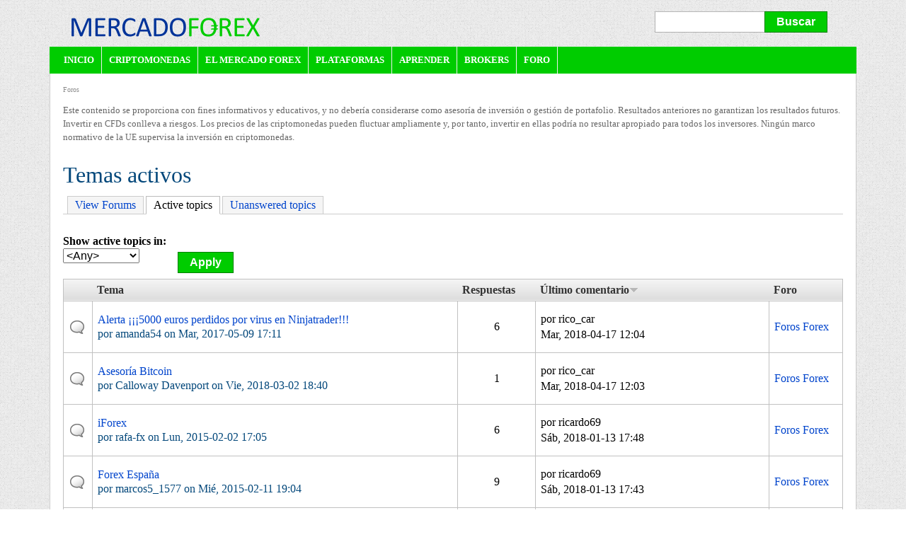

--- FILE ---
content_type: text/html; charset=utf-8
request_url: https://mercadoforex.net/forum/active?page=1
body_size: 11897
content:

<!DOCTYPE html>
<!--[if IEMobile 7]><html class="iem7" lang="es" dir="ltr"><![endif]-->
<!--[if lte IE 6]><html class="lt-ie9 lt-ie8 lt-ie7" lang="es" dir="ltr"><![endif]-->
<!--[if (IE 7)&(!IEMobile)]><html class="lt-ie9 lt-ie8" lang="es" dir="ltr"><![endif]-->
<!--[if IE 8]><html class="lt-ie9" lang="es" dir="ltr"><![endif]-->
<!--[if (gte IE 9)|(gt IEMobile 7)]><!--><html lang="es" dir="ltr" prefix="content: http://purl.org/rss/1.0/modules/content/ dc: http://purl.org/dc/terms/ foaf: http://xmlns.com/foaf/0.1/ og: http://ogp.me/ns# rdfs: http://www.w3.org/2000/01/rdf-schema# sioc: http://rdfs.org/sioc/ns# sioct: http://rdfs.org/sioc/types# skos: http://www.w3.org/2004/02/skos/core# xsd: http://www.w3.org/2001/XMLSchema#"><!--<![endif]-->
<head>


<meta charset="utf-8" />
<link rel="alternate" type="application/rss+xml" title="Temas activos" href="https://mercadoforex.net/forum/active/feed" />
<link rel="shortcut icon" href="https://mercadoforex.net/sites/default/files/favicon_0.png" type="image/png" />
<meta name="viewport" content="width=device-width, initial-scale=1" />
<meta name="MobileOptimized" content="width" />
<meta name="HandheldFriendly" content="true" />
<meta name="apple-mobile-web-app-capable" content="yes" />
<meta name="generator" content="Drupal 7 (http://drupal.org)" />
<link rel="canonical" href="https://mercadoforex.net/forum/active" />
<link rel="shortlink" href="https://mercadoforex.net/forum/active" />
<meta name="robots" content="noarchive" />


<title>Temas activos</title>
<link type="text/css" rel="stylesheet" href="https://mercadoforex.net/sites/default/files/css/css_xE-rWrJf-fncB6ztZfd2huxqgxu4WO-qwma6Xer30m4.css" media="all" />
<link type="text/css" rel="stylesheet" href="https://mercadoforex.net/sites/default/files/css/css__LeQxW73LSYscb1O__H6f-j_jdAzhZBaesGL19KEB6U.css" media="all" />
<link type="text/css" rel="stylesheet" href="https://mercadoforex.net/sites/default/files/css/css_pG6faLxhGhrQQJUAoNFTTxmVWYdcg_YDkXDVX-dVfYA.css" media="all" />
<link type="text/css" rel="stylesheet" href="https://mercadoforex.net/sites/default/files/css/css_SGIB4FAvLMx_arx1dVQGVkmWKRfTj7FoK92VFVgzumU.css" media="all" />
<link type="text/css" rel="stylesheet" href="https://mercadoforex.net/sites/default/files/css/css_KMMaDLomNYpDYvw9h5pKVO2oMZJXOL6faT6MWk88LHg.css" media="screen" />
<link type="text/css" rel="stylesheet" href="https://mercadoforex.net/sites/default/files/css/css_TCakEtpKqDIiCSPYs4YBDUaIodLU5Q9_ktmQUp4_XeQ.css" media="only screen" />

<!--[if lt IE 9]>
<link type="text/css" rel="stylesheet" href="https://mercadoforex.net/sites/default/files/css/css_CeDoucZ04KUaMv_bmRVAQlcLTF0JQemig8nyljprC6U.css" media="screen" />
<![endif]-->
<link type="text/css" rel="stylesheet" href="https://mercadoforex.net/sites/default/files/css/css_BKR2GU6naOBWdyGZjGJrPKDlksK-YgHGnGlk7PYsUNE.css" media="all" />

<script type="text/javascript" src="https://mercadoforex.net/sites/default/files/js/js_EebRuRXFlkaf356V0T2K_8cnUVfCKesNTxdvvPSEhCM.js"></script>
<script type="text/javascript" src="https://mercadoforex.net/sites/default/files/js/js_0Mzz7ykE2iyxMlpKO5FuKiO3GIfEcOW7SHP1gdqwjWQ.js"></script>
<script type="text/javascript" src="https://mercadoforex.net/sites/default/files/js/js_Cdk1nhJ8_u-XdzEsvhhGQkivPHNIQpOKXkPbdDtNNUY.js"></script>
<script type="text/javascript" src="https://mercadoforex.net/sites/default/files/js/js_4549rcYA3zFXJjt9AUqiTfE6Kymopaz_x0jwmSMPciI.js"></script>
<script type="text/javascript">
<!--//--><![CDATA[//><!--
jQuery.extend(Drupal.settings, {"basePath":"\/","pathPrefix":"","ajaxPageState":{"theme":"adaptivetheme_mf","theme_token":"has8hHMrwDtlhDaqwJnLEzLDzRNTYxr91mbDJCvZWeU","jquery_version":"1.10","js":{"sites\/all\/modules\/lightbox2\/js\/auto_image_handling.js":1,"sites\/all\/modules\/lightbox2\/js\/lightbox.js":1,"sites\/all\/modules\/jquery_update\/replace\/jquery\/1.10\/jquery.min.js":1,"misc\/jquery-extend-3.4.0.js":1,"misc\/jquery.once.js":1,"misc\/drupal.js":1,"sites\/all\/modules\/jquery_update\/replace\/ui\/ui\/minified\/jquery.ui.core.min.js":1,"sites\/all\/modules\/jquery_update\/replace\/ui\/external\/jquery.cookie.js":1,"sites\/all\/modules\/jquery_update\/replace\/misc\/jquery.form.min.js":1,"misc\/ajax.js":1,"sites\/all\/modules\/jquery_update\/js\/jquery_update.js":1,"public:\/\/languages\/es_iqb7Ax4uzhbMmbNB10rk9Kk_j2glScpW1Gz05ySqMio.js":1,"sites\/all\/modules\/google_admanager\/google_admanager.js":1,"misc\/progress.js":1,"sites\/all\/modules\/ctools\/js\/modal.js":1,"sites\/all\/modules\/modal_forms\/js\/modal_forms_popup.js":1,"misc\/tableheader.js":1,"sites\/all\/themes\/adaptivetheme\/at_mf\/scripts\/mf1.js":1,"sites\/all\/themes\/adaptivetheme\/at_mf\/scripts\/fede-copy.js":1},"css":{"modules\/system\/system.base.css":1,"modules\/system\/system.menus.css":1,"modules\/system\/system.messages.css":1,"modules\/system\/system.theme.css":1,"misc\/ui\/jquery.ui.core.css":1,"misc\/ui\/jquery.ui.theme.css":1,"sites\/all\/modules\/simplenews\/simplenews.css":1,"modules\/book\/book.css":1,"modules\/comment\/comment.css":1,"sites\/all\/modules\/date\/date_api\/date.css":1,"modules\/field\/theme\/field.css":1,"sites\/all\/modules\/logintoboggan\/logintoboggan.css":1,"modules\/node\/node.css":1,"modules\/search\/search.css":1,"modules\/user\/user.css":1,"modules\/forum\/forum.css":1,"sites\/all\/modules\/views\/css\/views.css":1,"sites\/all\/modules\/ckeditor\/css\/ckeditor.css":1,"sites\/all\/modules\/ctools\/css\/ctools.css":1,"sites\/all\/modules\/google_admanager\/google_admanager.css":1,"sites\/all\/modules\/lightbox2\/css\/lightbox.css":1,"sites\/all\/modules\/ctools\/css\/modal.css":1,"sites\/all\/modules\/modal_forms\/css\/modal_forms_popup.css":1,"sites\/all\/modules\/panels\/css\/panels.css":1,"sites\/all\/modules\/typogrify\/typogrify.css":1,"sites\/all\/themes\/adaptivetheme\/at_mf\/advanced_forum\/naked\/advanced-forum.naked.structure.css":1,"sites\/all\/modules\/advanced_forum\/styles\/silver_bells\/advanced-forum.silver_bells.style.css":1,"sites\/all\/themes\/adaptivetheme\/at_mf\/advanced_forum\/naked\/advanced-forum.naked.images.css":1,"sites\/all\/modules\/advanced_forum\/styles\/silver_bells\/advanced-forum.silver_bells.images.css":1,"sites\/all\/themes\/adaptivetheme\/at_core\/css\/at.layout.css":1,"sites\/all\/themes\/adaptivetheme\/at_mf\/css\/global.base.css":1,"sites\/all\/themes\/adaptivetheme\/at_mf\/css\/global.styles.css":1,"sites\/all\/themes\/adaptivetheme\/at_mf\/css\/mf.css":1,"sites\/all\/themes\/adaptivetheme\/at_mf\/css\/modal.css":1,"public:\/\/adaptivetheme\/adaptivetheme_mf_files\/adaptivetheme_mf.responsive.layout.css":1,"public:\/\/adaptivetheme\/adaptivetheme_mf_files\/adaptivetheme_mf.responsive.styles.css":1,"public:\/\/adaptivetheme\/adaptivetheme_mf_files\/adaptivetheme_mf.lt-ie9.layout.css":1,"public:\/\/css_injector\/css_injector_1.css":1}},"lightbox2":{"rtl":"0","file_path":"\/(\\w\\w\/)public:\/","default_image":"\/sites\/all\/modules\/lightbox2\/images\/brokenimage.jpg","border_size":10,"font_color":"000","box_color":"fff","top_position":"","overlay_opacity":"0.8","overlay_color":"000","disable_close_click":1,"resize_sequence":0,"resize_speed":400,"fade_in_speed":400,"slide_down_speed":600,"use_alt_layout":0,"disable_resize":0,"disable_zoom":0,"force_show_nav":0,"show_caption":1,"loop_items":0,"node_link_text":"View Image Details","node_link_target":0,"image_count":"Image !current of !total","video_count":"Video !current of !total","page_count":"Page !current of !total","lite_press_x_close":"press \u003Ca href=\u0022#\u0022 onclick=\u0022hideLightbox(); return FALSE;\u0022\u003E\u003Ckbd\u003Ex\u003C\/kbd\u003E\u003C\/a\u003E to close","download_link_text":"","enable_login":false,"enable_contact":false,"keys_close":"c x 27","keys_previous":"p 37","keys_next":"n 39","keys_zoom":"z","keys_play_pause":"32","display_image_size":"original","image_node_sizes":"(\\.thumbnail)","trigger_lightbox_classes":"img.thumbnail, img.image-thumbnail","trigger_lightbox_group_classes":"","trigger_slideshow_classes":"","trigger_lightframe_classes":"","trigger_lightframe_group_classes":"","custom_class_handler":0,"custom_trigger_classes":"","disable_for_gallery_lists":1,"disable_for_acidfree_gallery_lists":true,"enable_acidfree_videos":true,"slideshow_interval":5000,"slideshow_automatic_start":true,"slideshow_automatic_exit":true,"show_play_pause":true,"pause_on_next_click":false,"pause_on_previous_click":true,"loop_slides":false,"iframe_width":1000,"iframe_height":900,"iframe_border":1,"enable_video":0,"useragent":"Mozilla\/5.0 (Macintosh; Intel Mac OS X 10_15_7) AppleWebKit\/537.36 (KHTML, like Gecko) Chrome\/131.0.0.0 Safari\/537.36; ClaudeBot\/1.0; +claudebot@anthropic.com)"},"CToolsModal":{"loadingText":"Loading...","closeText":"Close Window","closeImage":"\u003Cimg typeof=\u0022foaf:Image\u0022 class=\u0022image-style-none\u0022 src=\u0022https:\/\/mercadoforex.net\/sites\/all\/modules\/ctools\/images\/icon-close-window.png\u0022 alt=\u0022Close window\u0022 title=\u0022Close window\u0022 \/\u003E","throbber":"\u003Cimg typeof=\u0022foaf:Image\u0022 class=\u0022image-style-none\u0022 src=\u0022https:\/\/mercadoforex.net\/sites\/all\/modules\/ctools\/images\/throbber.gif\u0022 alt=\u0022Cargando\u0022 title=\u0022Loading...\u0022 \/\u003E"},"modal-popup-small":{"modalSize":{"type":"scale","width":0.5,"height":0.8},"modalOptions":{"opacity":0.85,"background":"#000"},"animation":"fadeIn","modalTheme":"ModalFormsPopup","throbber":"\u003Cimg typeof=\u0022foaf:Image\u0022 class=\u0022image-style-none\u0022 src=\u0022https:\/\/mercadoforex.net\/sites\/all\/modules\/modal_forms\/images\/loading_animation.gif\u0022 alt=\u0022Loading...\u0022 title=\u0022Cargando\u0022 \/\u003E","closeText":"Close"},"modal-popup-medium":{"modalSize":{"type":"scale","width":0.7,"height":0.9},"modalOptions":{"opacity":0.85,"background":"#000"},"animation":"fadeIn","modalTheme":"ModalFormsPopup","throbber":"\u003Cimg typeof=\u0022foaf:Image\u0022 class=\u0022image-style-none\u0022 src=\u0022https:\/\/mercadoforex.net\/sites\/all\/modules\/modal_forms\/images\/loading_animation.gif\u0022 alt=\u0022Loading...\u0022 title=\u0022Cargando\u0022 \/\u003E","closeText":"Close"},"modal-popup-large":{"modalSize":{"type":"scale","width":0.8,"height":0.8},"modalOptions":{"opacity":0.85,"background":"#000"},"animation":"fadeIn","modalTheme":"ModalFormsPopup","throbber":"\u003Cimg typeof=\u0022foaf:Image\u0022 class=\u0022image-style-none\u0022 src=\u0022https:\/\/mercadoforex.net\/sites\/all\/modules\/modal_forms\/images\/loading_animation.gif\u0022 alt=\u0022Loading...\u0022 title=\u0022Cargando\u0022 \/\u003E","closeText":"Close"},"urlIsAjaxTrusted":{"\/forum\/active":true,"\/search\/node":true,"\/forum\/active?page=1":true},"adaptivetheme":{"adaptivetheme_mf":{"layout_settings":{"bigscreen":"two-sidebars-right","tablet_landscape":"two-sidebars-right-stack","tablet_portrait":"two-sidebars-right-stack","smalltouch_landscape":"one-col-stack","smalltouch_portrait":"one-col-stack"},"media_query_settings":{"bigscreen":"only screen and (min-width:1025px)","tablet_landscape":"only screen and (min-width:769px) and (max-width:1024px)","tablet_portrait":"only screen and (\/*min-width:481px*\/min-width:1px) and (max-width:768px)","smalltouch_landscape":"only screen and (\/*min-width:321px*\/min-width:1px) and (\/*max-width:480px*\/1px)","smalltouch_portrait":"\/*only screen and (max-width:320px)*\/only screen and (max-width:1px)"}}}});
//--><!]]>
</script>

<!--[if lt IE 9]>
<script src="https://mercadoforex.net/sites/all/themes/adaptivetheme/at_core/scripts/html5.js?rxaf1a"></script>
<![endif]-->

<!-- google analytics -->
<script>
  (function(i,s,o,g,r,a,m){i['GoogleAnalyticsObject']=r;i[r]=i[r]||function(){
  (i[r].q=i[r].q||[]).push(arguments)},i[r].l=1*new Date();a=s.createElement(o),
  m=s.getElementsByTagName(o)[0];a.async=1;a.src=g;m.parentNode.insertBefore(a,m)
  })(window,document,'script','//www.google-analytics.com/analytics.js','ga');

  ga('create', 'UA-710346-6', 'mercadoforex.net');
  ga('send', 'pageview');

</script>

<!-- fede ouibounce -->
<script type="text/javascript" src="https://cdnjs.cloudflare.com/ajax/libs/ouibounce/0.0.11/ouibounce.min.js"></script>

<!-- fede bioep bounce -->
<script type="text/javascript" src="/sites/all/themes/adaptivetheme/at_mf/js/bioep.js"></script>


<!-- end bioep bounce -->

<!-- newer query used only for ouibounce in noconflict mode see https://www.drupal.org/node/1058168 -->
<script src="https://ajax.googleapis.com/ajax/libs/jquery/2.1.1/jquery.min.js"></script>
<script type="text/javascript" src="https://mercadoforex.net/sites/all/themes/adaptivetheme/at_mf/scripts/fede-copy.js"></script>
<script type="text/javascript"> var $jq = jQuery.noConflict();</script>

       

<script type="text/javascript">
 $jq(function(){
 $jq('body').clipboard(
{

prepend: "<p>Por favor comparta este artículo usando el vínculo: <a href='hts://mercadoforex.net/forum/active/?utm_source=/forum/active&utm_medium=CopyText&utm_campaign=econlink'>https://mercadoforex.net/forum/active</a>. No copie y pegue el artículo.</em></p>"+"<p>De <a href='htts://mercadoforex.net/forum/active/?utm_source=/forum/active&utm_medium=CopyText&utm_campaign=econlink'>https://mercadoforex.net/forum/active</a>:</p>",

append: "Fuente: Temas activos [en linea] MercadoForex.net - <a href='https://mercadoforex.net/forum/active/?utm_source=/forum/active&utm_medium=CopyText&utm_campaign=econlink'>https://mercadoforex.net/forum/active</a>",


    });


jQuery(document).on('copy', function(e){ 


// ga('send', 'event', 'Copied Text', 'url' , selection , {nonInteraction: true} );
console.log ( "analytics event" ); 



});

    });        
</script>



<!-- Google Analytics Experiment Start -->
<!-- Load the Content Experiment JavaScript API client for the experiment -->
<script src="//www.google-analytics.com/cx/api.js?experiment=vg4Af_ZLSr2UnNRyPbSUoQ"/></script>
<script>
   var chosenVariation = cxApi.chooseVariation();
</script>
<script>
 var pageVariations = [
   function() {     //Original: Do nothinh , 1.png
   },
   function() {   //variation 1  
      $jq("#logo a").css("background-image","url(https://mercadoforex.net/sites/default/files/manual/logo/2.png");
   },
   function() {     //variation 2
      $jq("#logo a").css("background-image","url(https://mercadoforex.net/sites/default/files/manual/logo/3.png");
   },
   function() {     //variation 3
      $jq("#logo a").css("background-image","url(https://mercadoforex.net/sites/default/files/manual/logo/5.png");
   },
   function() {     //variation 4
      $jq("#logo a").css("background-image","url(https://mercadoforex.net/sites/default/files/manual/logo/6.png");
   },
   function() {     //variation 5
      $jq("#logo a").css("background-image","url(https://mercadoforex.net/sites/default/files/manual/logo/7.png");
   },
   function() {     //variation 66699ff
      $jq("#logo a").css("background-image","url(https://mercadoforex.net/sites/default/files/manual/logo/8.png");
   },
   function() {     //variation 7 3366cc
      $jq("#logo a").css("background-image","url(https://mercadoforex.net/sites/default/files/manual/logo/9.png");
   },
   function() {     //variation 8
      $jq("#logo a").css("background-image","url(https://mercadoforex.net/sites/default/files/manual/logo/10.png");
   },
   function() {     //variation 9
      $jq("#logo a").css("background-image","url(https://mercadoforex.net/sites/default/files/manual/logo/11.png");
   },
   function() {     //variation 10
      $jq("#logo a").css("background-image","url(https://mercadoforex.net/sites/default/files/manual/logo/7_2.png");
   },
 ];
$jq(document).ready(pageVariations[chosenVariation]);
</script>

</head>
<body class="html not-front not-logged-in no-sidebars page-forum page-forum-active site-name-hidden atr-7.x-3.x atv-7.x-3.1 page-views">
  <div id="skip-link">
    <a href="#main-content" class="element-invisible element-focusable">Pasar al contenido principal</a>
  </div>
    <div id="page" class="container page">

  <!-- region: Leaderboard -->
  
  <header id="header" class="clearfix" role="banner">

          <!-- start: Branding -->
      <div id="branding" class="branding-elements clearfix">
      
  <div id="top-bar">
		  </div>
  <div id="search">
		<div class="region region-search"><div class="region-inner clearfix"><div id="block-search-form" class="block block-search no-title odd first last block-count-1 block-region-search block-form"  role="search"><div class="block-inner clearfix">  
  
  <div class="block-content content"><form action="/forum/active?page=1" method="post" id="search-block-form" accept-charset="UTF-8"><div><div class="container-inline">
      <h2 class="element-invisible">Formulario de búsqueda</h2>
    <div class="form-item form-type-textfield form-item-search-block-form">
  <label class="element-invisible" for="edit-search-block-form--2">Buscar </label>
 <input title="Escriba lo que quiere buscar." type="search" id="edit-search-block-form--2" name="search_block_form" value="" size="15" maxlength="128" class="form-text" />
</div>
<div class="form-actions form-wrapper" id="edit-actions"><input type="submit" id="edit-submit" name="op" value="Buscar" class="form-submit" /></div><input type="hidden" name="form_build_id" value="form-_Wdp71lpPC9Z7tApM6nMi7WBMztoFDZwq1DeZtCouIs" />
<input type="hidden" name="form_id" value="search_block_form" />
</div>
</div></form></div>
  </div></div></div></div>  </div>

                  <div id="logo">
            <a href="/"><img class="site-logo" typeof="foaf:Image" src="https://mercadoforex.net/sites/default/files/1x1.png" alt="mercadoforex.net" /></a>          </div>
        
                  <!-- start: Site name and Slogan hgroup -->
          <hgroup class="element-invisible h-group" id="name-and-slogan">

                          <h1 class="element-invisible" id="site-name"><a href="/" title="Página de inicio">mercadoforex.net</a></h1>
            
            
          </hgroup><!-- /end #name-and-slogan -->
                


      </div><!-- /end #branding -->
    
    <!-- region: Header -->
    
  </header>

  <!-- Navigation elements -->
    <div id="primary-menu-bar" class="nav clearfix"><nav  class="primary-menu-wrapper menu-wrapper clearfix" role="navigation" aria-labelledby="primary-menu"><h2 class="element-invisible" id="primary-menu">Menú principal</h2><ul class="menu primary-menu clearfix"><li class="menu-147 first"><a href="/" title="Página Principal de MercadoForex.net">Inicio</a></li><li class="menu-3687"><a href="/criptomonedas" title="Información sobre la inversión en criptomonedas">Criptomonedas</a></li><li class="menu-211"><a href="/mercado-forex" title="Mercado Forex">El Mercado Forex</a></li><li class="menu-212"><a href="/plataformas" title="Plataformas para operar en el mercado forex">Plataformas</a></li><li class="menu-214"><a href="/aprender" title="Aprender para dar sus primeros pasos en el mercado forex.">Aprender</a></li><li class="menu-152"><a href="/brokers/todos" title="Brokers Forex">Brokers</a></li><li class="menu-153 last"><a href="https://foromonedas.com" title="Foros Forex">Foro</a></li></ul></nav></div>  

  <!-- Messages and Help -->
    
  <!-- region: Secondary Content -->
  
  <div id="columns" class="columns clearfix">
    <div id="content-column" class="content-column" role="main">
      <div class="content-inner">

         <!-- Breadcrumbs -->
         <div id="breadcrumb" class="clearfix"><nav class="breadcrumb-wrapper clearfix" role="navigation" aria-labelledby="breadcrumb-label"><h2 id="breadcrumb-label" class="element-invisible">Usted está aquí</h2><ol id="crumbs" class="clearfix"><li class="crumb crumb-first"><span typeof="v:Breadcrumb"><a rel="v:url"  property="v:title"  href="/forum">Foros</a></span></li></ol></nav></div>

        <!-- region: Highlighted -->
        <div class="region region-highlighted"><div class="region-inner clearfix"><div id="block-block-13" class="block block-block no-title odd first last block-count-2 block-region-highlighted block-13" ><div class="block-inner clearfix">  
  
  <div class="block-content content"><p style="font-family:fixed;font-size:80%;color:#666">Este contenido se proporciona con fines informativos y educativos, y no debería considerarse como asesoría de inversión o gestión de portafolio. Resultados anteriores no garantizan los resultados futuros. Invertir en <span class="caps">CFD</span>s conlleva a riesgos. Los precios de las criptomonedas pueden fluctuar ampliamente y, por tanto, invertir en ellas podría no resultar apropiado para todos los inversores. Ningún marco normativo de la <span class="caps">UE</span> supervisa la inversión en&nbsp;criptomonedas.</p>
</div>
  </div></div></div></div>
        <section id="main-content">

          
                      <header id="main-content-header" class="clearfix">

                              <h1 id="page-title">
                  Temas activos                </h1>
              
                              <div id="tasks">

                                      <ul class="tabs primary clearfix"><li><a href="/forum">View Forums</a></li>
<li class="active"><a href="/forum/active" class="active">Active topics<span class="element-invisible">(solapa activa)</span></a></li>
<li><a href="/forum/unanswered">Unanswered topics</a></li>
</ul>
                  
                  
                  
                </div>
              
            </header>
          
          <!-- region: Main Content -->
                      <div id="content" class="region">
              <div id="block-system-main" class="block block-system no-title odd first block-count-3 block-region-content block-main" >  
  
  <div class="view view-advanced-forum-active-topics view-id-advanced_forum_active_topics view-display-id-page_1 view-dom-id-5373dace1c35a17b3054c9ddf1a7b696">
        
      <div class="view-filters">
      <form action="/forum/active" method="get" id="views-exposed-form-advanced-forum-active-topics-page-1" accept-charset="UTF-8"><div><div class="views-exposed-form">
  <div class="views-exposed-widgets clearfix">
          <div id="edit-forum-wrapper" class="views-exposed-widget views-widget-filter-term_node_tid_depth">
                  <label for="edit-forum">
            Show active topics in:          </label>
                        <div class="views-widget">
          <div class="form-item form-type-select form-item-forum">
 <select id="edit-forum" name="forum" class="form-select"><option value="All" selected="selected">&lt;Any&gt;</option><option value="1">Foros Forex</option><option value="55">Trading</option></select>
</div>
        </div>
              </div>
                    <div class="views-exposed-widget views-submit-button">
      <input type="submit" id="edit-submit-advanced-forum-active-topics" name="" value="Apply" class="form-submit" />    </div>
      </div>
</div>
</div></form>    </div>
  
  
      <div class="view-content">
       <div id="forum-topic-list">
  
  <table class="forum-table forum-table-topics forum-table forum-table-topics sticky-enabled cols-5">
    <thead>
      <tr>
                  <th class="views-field views-field-topic-icon">
                      </th>
                  <th class="views-field views-field-title">
            <a href="/forum/active?page=1&amp;forum=All&amp;order=title&amp;sort=asc" title="ordenar por Tema" class="active">Tema</a>          </th>
                  <th class="views-field views-field-comment-count">
            <a href="/forum/active?page=1&amp;forum=All&amp;order=comment_count&amp;sort=asc" title="ordenar por Respuestas" class="active">Respuestas</a>          </th>
                  <th class="views-field views-field-last-updated active">
            <a href="/forum/active?page=1&amp;forum=All&amp;order=last_updated&amp;sort=asc" title="ordenar por Último comentario" class="active">Último comentario<img typeof="foaf:Image" class="image-style-none" src="https://mercadoforex.net/misc/arrow-asc.png" width="13" height="13" alt="ordenar ascendente" title="ordenar ascendente" /></a>          </th>
                  <th class="views-field views-field-name">
            <a href="/forum/active?page=1&amp;forum=All&amp;order=name&amp;sort=asc" title="ordenar por Foro" class="active">Foro</a>          </th>
              </tr>
    </thead>
    <tbody>
              <tr class="odd views-row-first">
                                                  <td class="views-field views-field-topic-icon">
                                             
      <span class="topic-icon topic-icon-default topic-icon-node-type-forum">Discusión normal</span>
  
  
              </td>
                                        <td class="views-field views-field-title">
                                             <a href="/foro/alerta-5000-euros-perdidos-por-virus-ninjatrader" title="Hola a todos! Estoy escribiendo mi caso que creo no es el único en este foro." class="topic-title">Alerta ¡¡¡5000 euros perdidos por virus en Ninjatrader!!!</a> <br /> por <span class="username" xml:lang="" about="/user/1823" typeof="sioc:UserAccount" property="foaf:name" datatype="">amanda54</span>  on Mar, 2017-05-09 17:11              </td>
                                        <td class="views-field views-field-comment-count">
                                             6              </td>
                                        <td class="views-field views-field-last-updated active">
                                             por <span class="username" xml:lang="" about="/user/2032" typeof="sioc:UserAccount" property="foaf:name" datatype="">rico_car</span> <br />Mar, 2018-04-17 12:04              </td>
                                        <td class="views-field views-field-name">
                                             <a href="/foro">Foros Forex</a>              </td>
                              </tr>
              <tr class="even">
                                                  <td class="views-field views-field-topic-icon">
                                             
      <span class="topic-icon topic-icon-default topic-icon-node-type-forum">Discusión normal</span>
  
  
              </td>
                                        <td class="views-field views-field-title">
                                             <a href="/foro/asesoria-bitcoin" title="Hola, 
Desde hace aproximadamente un año he estado profundizando en Bitcoin y las Criptomonedas, y desde hace mas años me dedico al trading de acciones con varios brokers. " class="topic-title">Asesoría Bitcoin</a> <br /> por <span class="username" xml:lang="" about="/user/1476" typeof="sioc:UserAccount" property="foaf:name" datatype="">Calloway Davenport</span>  on Vie, 2018-03-02 18:40              </td>
                                        <td class="views-field views-field-comment-count">
                                             1              </td>
                                        <td class="views-field views-field-last-updated active">
                                             por <span class="username" xml:lang="" about="/user/2032" typeof="sioc:UserAccount" property="foaf:name" datatype="">rico_car</span> <br />Mar, 2018-04-17 12:03              </td>
                                        <td class="views-field views-field-name">
                                             <a href="/foro">Foros Forex</a>              </td>
                              </tr>
              <tr class="odd">
                                                  <td class="views-field views-field-topic-icon">
                                             
      <span class="topic-icon topic-icon-default topic-icon-node-type-forum">Discusión normal</span>
  
  
              </td>
                                        <td class="views-field views-field-title">
                                             <a href="/foro/iforex" title="Muevo este comentario a un nuevo foro, para que intercambiemos opiniones de iForex:
Sobre Iforex, parece estar regulado en España por la CNMV:" class="topic-title">iForex</a> <br /> por <span class="username" xml:lang="" about="/user/1590" typeof="sioc:UserAccount" property="foaf:name" datatype="">rafa-fx</span>  on Lun, 2015-02-02 17:05              </td>
                                        <td class="views-field views-field-comment-count">
                                             6              </td>
                                        <td class="views-field views-field-last-updated active">
                                             por <span class="username" xml:lang="" about="/user/2043" typeof="sioc:UserAccount" property="foaf:name" datatype="">ricardo69</span> <br />Sáb, 2018-01-13 17:48              </td>
                                        <td class="views-field views-field-name">
                                             <a href="/foro">Foros Forex</a>              </td>
                              </tr>
              <tr class="even">
                                                  <td class="views-field views-field-topic-icon">
                                             
      <span class="topic-icon topic-icon-default topic-icon-node-type-forum">Discusión normal</span>
  
  
              </td>
                                        <td class="views-field views-field-title">
                                             <a href="/foro/forex-espa%C3%B1a" title="¿Qué brokers de españa recomendais?
" class="topic-title">Forex España</a> <br /> por <span class="username" xml:lang="" about="/user/1577" typeof="sioc:UserAccount" property="foaf:name" datatype="">marcos5_1577</span>  on Mié, 2015-02-11 19:04              </td>
                                        <td class="views-field views-field-comment-count">
                                             9              </td>
                                        <td class="views-field views-field-last-updated active">
                                             por <span class="username" xml:lang="" about="/user/2043" typeof="sioc:UserAccount" property="foaf:name" datatype="">ricardo69</span> <br />Sáb, 2018-01-13 17:43              </td>
                                        <td class="views-field views-field-name">
                                             <a href="/foro">Foros Forex</a>              </td>
                              </tr>
              <tr class="odd">
                                                  <td class="views-field views-field-topic-icon">
                                             
      <span class="topic-icon topic-icon-default topic-icon-node-type-forum">Discusión normal</span>
  
  
              </td>
                                        <td class="views-field views-field-title">
                                             <a href="/foro/%C2%BFganan-solo-listos-mercado" title="¿El comercio en los mercados financieros es un juego para gente inteligente, no? No siempre. Este artículo se centra en la situación hipotética." class="topic-title">¿Ganan solo los listos en el mercado?</a> <br /> por <span class="username" xml:lang="" about="/user/1653" typeof="sioc:UserAccount" property="foaf:name" datatype="">maria8</span>  on Mar, 2015-07-21 07:03              </td>
                                        <td class="views-field views-field-comment-count">
                                             4              </td>
                                        <td class="views-field views-field-last-updated active">
                                             por <span class="username" xml:lang="" about="/user/2032" typeof="sioc:UserAccount" property="foaf:name" datatype="">rico_car</span> <br />Sáb, 2018-01-13 01:06              </td>
                                        <td class="views-field views-field-name">
                                             <a href="/foro">Foros Forex</a>              </td>
                              </tr>
              <tr class="even">
                                                  <td class="views-field views-field-topic-icon">
                                             
      <span class="topic-icon topic-icon-default topic-icon-node-type-forum">Discusión normal</span>
  
  
              </td>
                                        <td class="views-field views-field-title">
                                             <a href="/foro/cu%C3%A1nto-tiempo-lleva-ganar-forex" title="Puede sonar raro, porque uno comienza en este mundo del forex buscando ganancias, sin embargo, luego de leer y leer, veo que casi todos pierden durante un tiempo." class="topic-title">Cuánto Tiempo LLeva ganar en Forex</a> <br /> por <span class="username" xml:lang="" about="/user/1599" typeof="sioc:UserAccount" property="foaf:name" datatype="">niko</span>  on Jue, 2015-02-05 20:05              </td>
                                        <td class="views-field views-field-comment-count">
                                             7              </td>
                                        <td class="views-field views-field-last-updated active">
                                             por <span class="username" xml:lang="" about="/user/2032" typeof="sioc:UserAccount" property="foaf:name" datatype="">rico_car</span> <br />Sáb, 2018-01-13 00:59              </td>
                                        <td class="views-field views-field-name">
                                             <a href="/foro">Foros Forex</a>              </td>
                              </tr>
              <tr class="odd">
                                                  <td class="views-field views-field-topic-icon">
                                             
      <span class="topic-icon topic-icon-default topic-icon-node-type-forum">Discusión normal</span>
  
  
              </td>
                                        <td class="views-field views-field-title">
                                             <a href="/foro/impuestos" title="Buenas tardes,
en primer lugar, encantado de pertenecer a esta pagina donde compartir informacion, gracias de antemano." class="topic-title">Impuestos</a> <br /> por <span class="username" xml:lang="" about="/user/1707" typeof="sioc:UserAccount" property="foaf:name" datatype="">DoctorO2</span>  on Sáb, 2016-03-05 19:21              </td>
                                        <td class="views-field views-field-comment-count">
                                             4              </td>
                                        <td class="views-field views-field-last-updated active">
                                             por <span class="username" xml:lang="" about="/user/2041" typeof="sioc:UserAccount" property="foaf:name" datatype="">leonardo1</span> <br />Vie, 2018-01-12 20:51              </td>
                                        <td class="views-field views-field-name">
                                             <a href="/foro">Foros Forex</a>              </td>
                              </tr>
              <tr class="even">
                                                  <td class="views-field views-field-topic-icon">
                                             
      <span class="topic-icon topic-icon-default topic-icon-node-type-forum">Discusión normal</span>
  
  
              </td>
                                        <td class="views-field views-field-title">
                                             <a href="/foro/d%C3%B3lar-hong-kong-y-corona-danesa" title="Qué moneda será la próxima en caer?" class="topic-title">Dólar de Hong Kong y Corona Danesa</a> <br /> por <span class="username" xml:lang="" about="/user/1598" typeof="sioc:UserAccount" property="foaf:name" datatype="">CreamTrader</span>  on Jue, 2015-02-05 19:47              </td>
                                        <td class="views-field views-field-comment-count">
                                             2              </td>
                                        <td class="views-field views-field-last-updated active">
                                             por <span class="username" xml:lang="" about="/user/2031" typeof="sioc:UserAccount" property="foaf:name" datatype="">adrian2721</span> <br />Vie, 2018-01-12 15:09              </td>
                                        <td class="views-field views-field-name">
                                             <a href="/foro">Foros Forex</a>              </td>
                              </tr>
              <tr class="odd">
                                                  <td class="views-field views-field-topic-icon">
                                             
      <span class="topic-icon topic-icon-default topic-icon-node-type-forum">Discusión normal</span>
  
  
              </td>
                                        <td class="views-field views-field-title">
                                             <a href="/foro/nuevo-broker-londonfx" title="Hola ,¿alguien ha operado con este broker con tan bajo spread?pPodemos intercambiar opiniones…
" class="topic-title">Nuevo broker Londonfx</a> <br /> por <span class="username" xml:lang="" about="/user/1653" typeof="sioc:UserAccount" property="foaf:name" datatype="">maria8</span>  on Mar, 2015-07-21 06:59              </td>
                                        <td class="views-field views-field-comment-count">
                                             2              </td>
                                        <td class="views-field views-field-last-updated active">
                                             por <span class="username" xml:lang="" about="/user/2031" typeof="sioc:UserAccount" property="foaf:name" datatype="">adrian2721</span> <br />Vie, 2018-01-12 14:59              </td>
                                        <td class="views-field views-field-name">
                                             <a href="/foro">Foros Forex</a>              </td>
                              </tr>
              <tr class="even">
                                                  <td class="views-field views-field-topic-icon">
                                             
      <span class="topic-icon topic-icon-default topic-icon-node-type-forum">Discusión normal</span>
  
  
              </td>
                                        <td class="views-field views-field-title">
                                             <a href="/node/323" title="Como sabrán, no se puede transferir dinero por transferencia bancaria. No se puede comprar saldo de Paypal. 
Entonces:
¿Cómo abrir una cuenta para trading desde argentina?
" class="topic-title">¿Cómo abrir una cuenta para trading desde argentina?</a> <br /> por <span class="username" xml:lang="" about="/user/1498" typeof="sioc:UserAccount" property="foaf:name" datatype="">Fx Master</span>  on Lun, 2014-05-05 23:43              </td>
                                        <td class="views-field views-field-comment-count">
                                             6              </td>
                                        <td class="views-field views-field-last-updated active">
                                             por <span class="username" xml:lang="" about="/user/2031" typeof="sioc:UserAccount" property="foaf:name" datatype="">adrian2721</span> <br />Jue, 2018-01-11 15:17              </td>
                                        <td class="views-field views-field-name">
                                             <a href="/foro">Foros Forex</a>              </td>
                              </tr>
              <tr class="odd">
                                                  <td class="views-field views-field-topic-icon">
                                             
      <span class="topic-icon topic-icon-default topic-icon-node-type-forum">Discusión normal</span>
  
  
              </td>
                                        <td class="views-field views-field-title">
                                             <a href="/foro/virus-eas-alarma-comerciantes" title="Hay un virus EA´S que tiene alarmados a los comerciantes, he visto muchas quejas de usuarios que aseguran que hay un virus que entra en las cuentas como  Mt4, Pepperstone," class="topic-title">Virus EA´S Alarma a los Comerciantes </a> <br /> por <span class="username" xml:lang="" about="/user/1840" typeof="sioc:UserAccount" property="foaf:name" datatype="">agustinjm</span>  on Lun, 2017-06-05 19:13              </td>
                                        <td class="views-field views-field-comment-count">
                                             4              </td>
                                        <td class="views-field views-field-last-updated active">
                                             por <span class="username" xml:lang="" about="/user/2032" typeof="sioc:UserAccount" property="foaf:name" datatype="">rico_car</span> <br />Mié, 2018-01-10 18:44              </td>
                                        <td class="views-field views-field-name">
                                             <a href="/foro">Foros Forex</a>              </td>
                              </tr>
              <tr class="even">
                                                  <td class="views-field views-field-topic-icon">
                                             
      <span class="topic-icon topic-icon-default topic-icon-node-type-forum">Discusión normal</span>
  
  
              </td>
                                        <td class="views-field views-field-title">
                                             <a href="/foro/importancia-tener-cuenta-ejecuci%C3%B3n-r%C3%A1pida-del-mercado-forex" title="La calidad de la ejecución de órdenes es muy importante para los operadores activos. Tener cuenta de ejecución rápida significa tener velocidad de ejecución de todas las posiciones que abre." class="topic-title">La importancia de tener cuenta de ejecución rápida del mercado Forex</a> <br /> por <span class="username" xml:lang="" about="/user/1657" typeof="sioc:UserAccount" property="foaf:name" datatype="">Stefka Goshkova</span>  on Mié, 2015-07-29 11:30              </td>
                                        <td class="views-field views-field-comment-count">
                                             5              </td>
                                        <td class="views-field views-field-last-updated active">
                                             por <span class="username" xml:lang="" about="/user/2032" typeof="sioc:UserAccount" property="foaf:name" datatype="">rico_car</span> <br />Mié, 2018-01-10 18:33              </td>
                                        <td class="views-field views-field-name">
                                             <a href="/foro">Foros Forex</a>              </td>
                              </tr>
              <tr class="odd">
                                                  <td class="views-field views-field-topic-icon">
                                             
      <span class="topic-icon topic-icon-default topic-icon-node-type-forum">Discusión normal</span>
  
  
              </td>
                                        <td class="views-field views-field-title">
                                             <a href="/foro/estoy-pregunton" title="Hola amigos, estoy pregunton pero creo que es el mejor camino para aprender" class="topic-title">Estoy pregunton</a> <br /> por <span class="username" xml:lang="" about="/user/1587" typeof="sioc:UserAccount" property="foaf:name" datatype="">Carex</span>  on Jue, 2016-03-03 19:56              </td>
                                        <td class="views-field views-field-comment-count">
                                             3              </td>
                                        <td class="views-field views-field-last-updated active">
                                             por <span class="username" xml:lang="" about="/user/2031" typeof="sioc:UserAccount" property="foaf:name" datatype="">adrian2721</span> <br />Mié, 2018-01-10 16:52              </td>
                                        <td class="views-field views-field-name">
                                             <a href="/foro">Foros Forex</a>              </td>
                              </tr>
              <tr class="even">
                                                  <td class="views-field views-field-topic-icon">
                                             
      <span class="topic-icon topic-icon-default topic-icon-node-type-forum">Discusión normal</span>
  
  
              </td>
                                        <td class="views-field views-field-title">
                                             <a href="/foro/hola-nuevo" title="Hola a todos del foro
soy nuevo en el foro
peor muy contento de estar aquí saludos
" class="topic-title">Hola Nuevo </a> <br /> por <span class="username" xml:lang="" about="/user/1833" typeof="sioc:UserAccount" property="foaf:name" datatype="">Austinmt4</span>  on Lun, 2017-05-29 05:55              </td>
                                        <td class="views-field views-field-comment-count">
                                             2              </td>
                                        <td class="views-field views-field-last-updated active">
                                             por <span class="username" xml:lang="" about="/user/2031" typeof="sioc:UserAccount" property="foaf:name" datatype="">adrian2721</span> <br />Mié, 2018-01-10 16:49              </td>
                                        <td class="views-field views-field-name">
                                             <a href="/foro">Foros Forex</a>              </td>
                              </tr>
              <tr class="odd">
                                                  <td class="views-field views-field-topic-icon">
                                             
      <span class="topic-icon topic-icon-default topic-icon-node-type-forum">Discusión normal</span>
  
  
              </td>
                                        <td class="views-field views-field-title">
                                             <a href="/foro/licencia-mt4-mt5" title="Soy un intermediario para vender una empresa dedicada al FX a un buen precio, con licencia MT4 y posibilidades de una MT5" class="topic-title">Licencia MT4 MT5</a> <br /> por <span class="username" xml:lang="" about="/user/1833" typeof="sioc:UserAccount" property="foaf:name" datatype="">Austinmt4</span>  on Mar, 2017-06-06 03:32              </td>
                                        <td class="views-field views-field-comment-count">
                                             2              </td>
                                        <td class="views-field views-field-last-updated active">
                                             por <span class="username" xml:lang="" about="/user/2031" typeof="sioc:UserAccount" property="foaf:name" datatype="">adrian2721</span> <br />Mié, 2018-01-10 16:48              </td>
                                        <td class="views-field views-field-name">
                                             <a href="/foro">Foros Forex</a>              </td>
                              </tr>
              <tr class="even">
                                                  <td class="views-field views-field-topic-icon">
                                             
      <span class="topic-icon topic-icon-default topic-icon-node-type-forum">Discusión normal</span>
  
  
              </td>
                                        <td class="views-field views-field-title">
                                             <a href="/foro/nuevo-forex-desde-m%C3%A9xico" title="Buenas noches,
Espero me puedan ayudar con un par de dudas que tengo a Forex en México." class="topic-title">Nuevo en Forex desde México</a> <br /> por <span class="username" xml:lang="" about="/user/1679" typeof="sioc:UserAccount" property="foaf:name" datatype="">Favre</span>  on Lun, 2015-10-12 03:05              </td>
                                        <td class="views-field views-field-comment-count">
                                             5              </td>
                                        <td class="views-field views-field-last-updated active">
                                             por <span class="username" xml:lang="" about="/user/2034" typeof="sioc:UserAccount" property="foaf:name" datatype="">York.castle</span> <br />Mar, 2018-01-09 21:28              </td>
                                        <td class="views-field views-field-name">
                                             <a href="/foro">Foros Forex</a>              </td>
                              </tr>
              <tr class="odd">
                                                  <td class="views-field views-field-topic-icon">
                                             
      <span class="topic-icon topic-icon-default topic-icon-node-type-forum">Discusión normal</span>
  
  
              </td>
                                        <td class="views-field views-field-title">
                                             <a href="/foro/algun-consejo" title="q tal todos?
invierto en este mercado de divisas desde algun tiempo, xo no estoy muy contenta con mi empresa de trading…. no estoy obteniendo muchos rendimientos por no decir ninguno" class="topic-title">algun consejo?</a> <br /> por <span class="username" xml:lang="" about="/user/478" typeof="sioc:UserAccount" property="foaf:name" datatype="">forexita</span>  on Lun, 2011-02-07 08:31              </td>
                                        <td class="views-field views-field-comment-count">
                                             11              </td>
                                        <td class="views-field views-field-last-updated active">
                                             por <span class="username" xml:lang="" about="/user/2034" typeof="sioc:UserAccount" property="foaf:name" datatype="">York.castle</span> <br />Mar, 2018-01-09 21:25              </td>
                                        <td class="views-field views-field-name">
                                             <a href="/foro">Foros Forex</a>              </td>
                              </tr>
              <tr class="even">
                                                  <td class="views-field views-field-topic-icon">
                                             
      <span class="topic-icon topic-icon-default topic-icon-node-type-forum">Discusión normal</span>
  
  
              </td>
                                        <td class="views-field views-field-title">
                                             <a href="/foro/alerta-cuentas-esta-siendo-hackeadas" title="Saludos queridos amigos, espero les vaya bien." class="topic-title">ALERTA ¡¡¡Las cuentas está siendo hackeadas!!!</a> <br /> por <span class="username" xml:lang="" about="/user/1821" typeof="sioc:UserAccount" property="foaf:name" datatype="">CarpioZen</span>  on Lun, 2017-05-08 13:29              </td>
                                        <td class="views-field views-field-comment-count">
                                             5              </td>
                                        <td class="views-field views-field-last-updated active">
                                             por <span class="username" xml:lang="" about="/user/2034" typeof="sioc:UserAccount" property="foaf:name" datatype="">York.castle</span> <br />Mar, 2018-01-09 21:22              </td>
                                        <td class="views-field views-field-name">
                                             <a href="/foro">Foros Forex</a>              </td>
                              </tr>
              <tr class="odd">
                                                  <td class="views-field views-field-topic-icon">
                                             
      <span class="topic-icon topic-icon-default topic-icon-node-type-forum">Discusión normal</span>
  
  
              </td>
                                        <td class="views-field views-field-title">
                                             <a href="/foro/discusi%C3%B3n-del-broker-forexstart" title="ForexStart ha puesto $100 en mi cuenta y me han dicho que si lo manifiesto, me darán mucho más!!
" class="topic-title">Discusión del broker ForexStart</a> <br /> por <span class="username" xml:lang="" about="/user/1711" typeof="sioc:UserAccount" property="foaf:name" datatype="">AaróndelaFuente</span>  on Mar, 2016-03-15 18:08              </td>
                                        <td class="views-field views-field-comment-count">
                                             8              </td>
                                        <td class="views-field views-field-last-updated active">
                                             por <span class="username" xml:lang="" about="/user/2034" typeof="sioc:UserAccount" property="foaf:name" datatype="">York.castle</span> <br />Mar, 2018-01-09 21:16              </td>
                                        <td class="views-field views-field-name">
                                             <a href="/foro">Foros Forex</a>              </td>
                              </tr>
              <tr class="even views-row-last">
                                                  <td class="views-field views-field-topic-icon">
                                             
      <span class="topic-icon topic-icon-default topic-icon-node-type-forum">Discusión normal</span>
  
  
              </td>
                                        <td class="views-field views-field-title">
                                             <a href="/foro/diferente-estilos-negociaci%C3%B3n-y-su-importancia" title="Si ya ha decidido iniciar un comercio de divisas, es posible que haya llegado a través de muchos artículos; diferentes libros relacionados con el comercio de divisas, periódicos, revistas y fuentes basadas en Internet para saber sobre el período distinto estilo de negociación de divisas.
" class="topic-title">Diferente Estilos de Negociación y su importancia</a> <br /> por <span class="username" xml:lang="" typeof="sioc:UserAccount" property="foaf:name" datatype="">Trader Anónimo (no verificado)</span>  on Lun, 2016-02-08 12:08              </td>
                                        <td class="views-field views-field-comment-count">
                                             3              </td>
                                        <td class="views-field views-field-last-updated active">
                                             por <span class="username" xml:lang="" about="/user/2032" typeof="sioc:UserAccount" property="foaf:name" datatype="">rico_car</span> <br />Mar, 2018-01-09 15:55              </td>
                                        <td class="views-field views-field-name">
                                             <a href="/foro">Foros Forex</a>              </td>
                              </tr>
          </tbody>
  </table>
</div>    </div>
  
      <h2 class="element-invisible">Páginas</h2><div class="item-list item-list-pager"><ul class="pager"><li class="pager-first even first"><a title="Ir a la primera página" href="/forum/active">« primera</a></li><li class="pager-previous odd"><a title="Ir a la página anterior" href="/forum/active">‹ anterior</a></li><li class="pager-item even"><a title="Ir a la página 1" href="/forum/active">1</a></li><li class="pager-current odd">2</li><li class="pager-item even"><a title="Ir a la página 3" href="/forum/active?page=2">3</a></li><li class="pager-next odd"><a title="Ir a la página siguiente" href="/forum/active?page=2">siguiente ›</a></li><li class="pager-last even last"><a title="Ir a la última página" href="/forum/active?page=2">última »</a></li></ul></div>  
  
  
  
  
</div>
  </div><section id="block-block-34" class="block block-block even block-count-4 block-region-content block-34" >  
      <h2 class="block-title">Newsletter: Reciba Novedades del Inversión en su Email</h2>
  
  <!-- Begin MailChimp Signup Form --><div id="mc_embed_signup">
<form action="//mercadoforex.us8.list-manage.com/subscribe/post?u=261e0398f1a1ad186860b609f&amp;id=641b7ed183" method="post" id="mc-embedded-subscribe-form" name="mc-embedded-subscribe-form" class="validate" target="_blank" novalidate>
<div id="mc_embed_signup_scroll">		<input type="email" value="" name="EMAIL" class="email" id="mce-EMAIL" placeholder="email address" required></p>
<!-- real people should not fill this in and expect good things - do not remove this or risk form bot signups--><div style="position: absolute; left: -5000px;" aria-hidden="true"><input type="text" name="b_261e0398f1a1ad186860b609f_641b7ed183" tabindex="-1" value=""></div>
<div class="clear"><input type="submit" value="Suscribirse" name="subscribe" id="mc-embedded-subscribe" class="button"></div>
</div>
</form>
</div>
<!--End mc_embed_signup-->
  </section><section id="block-views-similar5-block" class="block block-views odd last block-count-5 block-region-content block-similar5-block" >  
      <h2 class="block-title">Lee esto:</h2>
  
  <div class="view view-similar5 view-id-similar5 view-display-id-block view-dom-id-72f476b8b1e6568c94a8b8588304eb07">
        
  
  
      <div class="view-content">
      <div class="item-list">    <ul>          <li class="">  
  <div class="views-field views-field-title">        <span class="field-content"><a href="/curso-de-forex">Mercado Forex</a></span>  </div>  
  <div>        <div><a href="/curso-de-forex"><img typeof="foaf:Image" class="image-style-similar-block" src="https://mercadoforex.net/sites/default/files/styles/similar_block/public/forex_2.jpg?itok=3BqPc-v7" width="220" height="200" alt="Forex" /></a></div>  </div></li>
          <li class="">  
  <div class="views-field views-field-title">        <span class="field-content"><a href="/mercado-forex">El Mercado Forex</a></span>  </div>  
  <div>        <div><a href="/mercado-forex"><img typeof="foaf:Image" class="image-style-similar-block" src="https://mercadoforex.net/sites/default/files/styles/similar_block/public/mercado-forex-3-s_0.jpg?itok=dy8t_cjr" width="220" height="200" alt="el mercado forex" /></a></div>  </div></li>
          <li class="">  
  <div class="views-field views-field-title">        <span class="field-content"><a href="/apalancamiento">Apalancamiento</a></span>  </div>  
  <div>        <div><a href="/apalancamiento"><img typeof="foaf:Image" class="image-style-similar-block" src="https://mercadoforex.net/sites/default/files/styles/similar_block/public/bull.jpg?itok=9oYoWYoo" width="220" height="200" alt="" /></a></div>  </div></li>
          <li class="">  
  <div class="views-field views-field-title">        <span class="field-content"><a href="/bid-ask-spread">Bid y Ask</a></span>  </div>  
  <div>        <div><a href="/bid-ask-spread"><img typeof="foaf:Image" class="image-style-similar-block" src="https://mercadoforex.net/sites/default/files/styles/similar_block/public/bid-ask.jpg?itok=KlnSy4Ep" width="220" height="200" alt="Bid y Ask" /></a></div>  </div></li>
      </ul></div>    </div>
  
  
  
  
  
  
</div>
  </section>            </div>
          
          <!-- Feed icons (RSS, Atom icons etc -->
          <a href="https://mercadoforex.net/forum/active/feed" class="feed-icon" title="Suscribirse a Temas activos"><img typeof="foaf:Image" class="image-style-none" src="https://mercadoforex.net/misc/feed.png" width="16" height="16" alt="Suscribirse a Temas activos" /></a>
          
        </section><!-- /end #main-content -->

        <!-- region: Content Aside -->
        
      </div><!-- /end .content-inner -->
    </div><!-- /end #content-column -->

    <!-- regions: Sidebar first and Sidebar second -->
        
  </div><!-- /end #columns -->

  <!-- region: Tertiary Content -->
  
  <!-- region: Footer -->
      <footer id="footer" class="clearfix" role="contentinfo">
      <div class="region region-footer"><div class="region-inner clearfix"><div id="block-block-15" class="block block-block no-title odd first block-count-6 block-region-footer block-15" ><div class="block-inner clearfix">  
  
  <div class="block-content content"><p>© Copyright mercadoforex.net - Todos los derechos reservados | <a href="/node/45">Términos de Uso</a> | <a href="/contact">Contacto</a>  | <a href="/risk-warning">Advertencia de Riesgo</a> NewS</p>
<p>Este contenido se proporciona con fines informativos y educativos, y no debería considerarse como asesoría de inversión o gestión de portafolio. Resultados anteriores no garantizan los resultados futuros. Invertir en <span class="caps">CFD</span>s conlleva a&nbsp;riesgos.</p>
</div>
  </div></div><div id="block-node-syndicate" class="block block-node no-title even last block-count-7 block-region-footer block-syndicate"  role="complementary"><div class="block-inner clearfix">  
  
  <div class="block-content content"><a href="/rss.xml" class="feed-icon" title="Suscribirse a Sindicar"><img typeof="foaf:Image" class="image-style-none" src="https://mercadoforex.net/misc/feed.png" width="16" height="16" alt="Suscribirse a Sindicar" /></a></div>
  </div></div></div></div>    </footer>
  <script type="text/javascript">
$(function(){
  $('.box').prependTo('#comments');
});
</script>
</div>
  <script type="text/javascript" src="https://mercadoforex.net/sites/default/files/js/js_ccpOGHb8nkX8q-zwfSOfhy5sttK6VjCKeav2acOd5MQ.js"></script>
<script defer src="https://static.cloudflareinsights.com/beacon.min.js/vcd15cbe7772f49c399c6a5babf22c1241717689176015" integrity="sha512-ZpsOmlRQV6y907TI0dKBHq9Md29nnaEIPlkf84rnaERnq6zvWvPUqr2ft8M1aS28oN72PdrCzSjY4U6VaAw1EQ==" data-cf-beacon='{"version":"2024.11.0","token":"cd0e54aae26a45908468552da79a63c6","r":1,"server_timing":{"name":{"cfCacheStatus":true,"cfEdge":true,"cfExtPri":true,"cfL4":true,"cfOrigin":true,"cfSpeedBrain":true},"location_startswith":null}}' crossorigin="anonymous"></script>
</body>
</html>


--- FILE ---
content_type: text/css
request_url: https://mercadoforex.net/sites/default/files/css/css_KMMaDLomNYpDYvw9h5pKVO2oMZJXOL6faT6MWk88LHg.css
body_size: 9848
content:
.container{margin:0 auto;}.content-inner{min-height:1px;}.lt-ie7 .content-inner{height:1px;}#content-column,.content-column{width:100%;}.clearfix:after{content:"";display:table;clear:both;}.clearfix{zoom:1;}.one-column > .region,div.at-panel .region-conditional-stack{float:none;display:block;clear:both;width:100%;}.lt-ie8 .at-panel{overflow:hidden;}
article,aside,details,figcaption,figure,footer,header,hgroup,nav,section,summary{display:block;}audio,canvas,video{display:inline-block;*display:inline;*zoom:1;}audio:not([controls]){display:none;height:0;}[hidden]{display:none;}html{font-size:100%;-webkit-text-size-adjust:100%;line-height:1.5;height:100%;overflow-y:scroll;}body{min-height:100%;margin:0;padding:0;-webkit-font-smoothing:antialiased;font-smoothing:antialiased;text-rendering:optimizeLegibility\9;}button,input,select,textarea{font-family:sans-serif;}a:focus{outline:thin dotted;}a:hover,a:active{outline:0;}h1{font-size:2em;margin:0.67em 0;}h2{font-size:1.5em;margin:0.83em 0;}h3{font-size:1.17em;margin:1em 0;}h4{font-size:1em;margin:1.33em 0;}h5{font-size:0.83em;margin:1.67em 0;}h6{font-size:0.75em;margin:2.33em 0;}abbr[title]{border-bottom:1px dotted;}b,strong{font-weight:700;}blockquote{margin:1em 40px;}dfn{font-style:italic;}mark{background:#ff0;color:#000;}p,pre{margin:0 0 1.5em;}pre,code,kbd,samp{font-family:monospace,serif;_font-family:'courier new',monospace;font-size:1em;}pre{white-space:pre;white-space:pre-wrap;word-wrap:break-word;}q{quotes:none;}q:before,q:after{content:'';content:none;}small{font-size:75%;}sub,sup{font-size:75%;line-height:0;position:relative;vertical-align:baseline;}sup{top:-0.5em;}sub{bottom:-0.25em;}dl,menu,ol,ul{margin:1em 0;}dd{margin:0 0 0 40px;}menu,ol,ul{padding:0 0 0 40px;}nav ul,nav ol{list-style:none;list-style-image:none;}img{-ms-interpolation-mode:bicubic;}svg:not(:root){overflow:hidden;}figure{margin:0;}form{margin:0;}fieldset{margin:0 2px;padding:0.35em 0.625em 0.75em;}legend{border:0;padding:0;white-space:normal;*margin-left:-7px;}button,input,select,textarea{font-size:100%;margin:0;vertical-align:baseline;*vertical-align:middle;}button,input{line-height:normal;}button,input[type="button"],input[type="reset"],input[type="submit"]{cursor:pointer;-webkit-appearance:button;*overflow:visible;}button[disabled],input[disabled]{cursor:default;}input[type="checkbox"],input[type="radio"]{box-sizing:border-box;padding:0;*height:13px;*width:13px;}input[type="search"]{-webkit-appearance:textfield;-moz-box-sizing:content-box;-webkit-box-sizing:content-box;box-sizing:content-box;}input[type="search"]::-webkit-search-decoration,input[type="search"]::-webkit-search-cancel-button{-webkit-appearance:none;}button::-moz-focus-inner,input::-moz-focus-inner{border:0;padding:0;}textarea{overflow:auto;vertical-align:top;}table{border:1px solid;border-spacing:0;border-collapse:collapse;font-size:inherit;font:100%;}#main-content,.block-inner,.pane-inner,.menu-wrapper,.branding-elements,.breadcrumb-wrapper,.attribution,.at-panel .rounded-corner,.block-panels-mini > .block-title,div.messages{margin-left:10px;margin-right:10px;}#content .panel-display,#content .panel-flexible{margin-left:-10px;margin-right:-10px;}img{height:auto;-ms-interpolation-mode:bicubic;}img,embed,object,video{max-width:100%;}.lt-ie9 img,.lt-ie9 object,.lt-ie9 embed,.lt-ie9 video{max-width:none;}#map img,.gmap img,.view-gmap img,.openlayers-map img,#getlocations_map_canvas img,#locationmap_map img,.geofieldMap img,.views_horizontal_slider img{max-width:none !important;}header[role=banner],.content-inner,.nav,.region-sidebar-first,.region-sidebar-second,.region-secondary-content,.region-tertiary-content,.region-footer{overflow:visible;word-wrap:break-word;}.ir{display:block !important;text-indent:100%;white-space:nowrap;overflow:hidden;border:0;font:0/0 a;text-shadow:none;color:transparent;background-color:transparent;}.element-invisible{border:0;clip:rect(1px 1px 1px 1px);clip:rect(1px,1px,1px,1px);height:1px;overflow:hidden;padding:0;position:absolute;width:1px;}.element-invisible.element-focusable:active,.element-invisible.element-focusable:focus{clip:auto;height:auto;overflow:visible;position:static;width:auto;}.offscreen{position:absolute;top:-99999em;width:1px;height:1px;overflow:hidden;outline:0;}.element-hidden{display:none;}
html{background:#fff;}body{font-size:87.5%;}h1{}h2{}h3{}h4{}h5{}h6{}p{}b,strong{}i,em{}dfn{}sup{}sub{}del{}ins{}blockquote{}cite{}q{}address{}ul{}ol{}li{}dl{}dd{}dt{}abbr{}acronym{}pre,code,tt,samp,kbd,var{font-family:Consolas,Monaco,'Courier New',Courier,monospace,sans-serif;}#page{}#page .container{}#header{}#columns{}#content-column{}#main-content{}#content{}#footer{}#content .panel-display{}#page-wrapper{}#page-wrapper .container{}#leaderboard-wrapper{}#leaderboard-wrapper .container{}#header-wrapper{background:rgba(255,192,203,0.5);}#header-wrapper .container{}#nav-wrapper{}#nav-wrapper .container{}#breadcrumb-wrapper{}#breadcrumb-wrapper .container{}#messages-help-wrapper{}#messages-help-wrapper .container{}#secondary-content-wrapper{}#secondary-content-wrapper .container{}#content-wrapper{}#content-wrapper .container{}#tertiary-content-wrapper{}#tertiary-content-wrapper .container{}#footer-wrapper{background:rgba(255,192,203,0.5);}#footer-wrapper .container{}#branding{}#logo{padding:10px 0;}#logo img{vertical-align:bottom;}#name-and-slogan{}#site-name{margin:0;}#site-name a{}#site-name a:link,#site-name a:visited{text-decoration:none;}#site-name a:hover,#site-name a:focus{text-decoration:underline;}#site-slogan{margin:0;}#main-content-header{}#page-title{margin:0;}.feed-icon{}#aggregator .feed-source .feed-icon{display:inline;float:none;margin-right:10px;}.feed-details dt,.feed-details dd{display:inline;margin:0;}.more-link{}ul.links{margin:0;padding:0;}ul.links.inline{display:block;}ul.links li{display:inline;list-style:none;padding:0 10px 0 0;}.search-results{margin:0;}.region{}.region-inner{}.region-inner .region-inner{}.region-header{}.region-help{}.region-secondary-content{}.region-highlighted{}.region-content-aside{}.sidebar{}.region-sidebar-first{}.region-sidebar-second{}.region-tertiary-content{}.region-footer{}a{text-decoration:none;}a:link,a:visited{}a:active,a.active{}a:hover,a:focus{text-decoration:underline;}.nav{clear:both;margin:10px 0;}.nav ul,.nav ul.menu{margin:0;padding:0;}.nav li,.nav ul.menu li{display:inline;float:left;list-style:none;margin:0;padding:0;}.nav li a,.nav ul.menu li a{display:block;white-space:nowrap;padding:0 10px;}.nav li a:visited,.nav ul.menu li a:visited{}.nav li a:hover,.nav li a:focus,.nav ul.menu li a:hover,.nav ul.menu li a:focus{}.nav .block{margin-bottom:0;}ul.sf-menu{margin-bottom:0;}ul.sf-menu a{border-left:0;border-top:0;padding:0 10px;text-decoration:none;height:2.5em;line-height:2.5em;}ul.sf-menu a:link,ul.sf-menu a:visited{}ul.sf-menu li{}ul.sf-menu li:hover,ul.sf-menu li.sfHover{outline:0;}ul.sf-menu a{}ul.sf-menu a:focus,ul.sf-menu a:hover,ul.sf-menu a:active{outline:0;}.block-superfish{}.block-superfish .block-inner .content{}.block-superfish ul{margin:0 !important;padding:0 !important;}.block-superfish ul ul{}.block-superfish ul ul ul{}.block-superfish ul ul ul ul{}.block-superfish li{margin:0 !important;padding:0 !important;}.sf-vertical{width:100%;}.sf-vertical li{width:100%;}.sf-vertical li.last{}.sf-vertical li:hover ul,.sf-vertical li.sfHover ul{left:100%;top:0;margin:0;padding:0;}.sf-vertical li a{padding:0 10px;}.sf-navbar{padding-bottom:0 !important;}.sf-menu.sf-style-default a{padding:0 10px;}ul.menu{padding-left:15px;}ul.menu ul{padding-left:15px;}ul.menu ul ul{}ul.menu ul ul ul{}ul.menu li{margin:0;}ul.menu li.collapsed,ul.menu li.expanded,ul.menu li.leaf{}ul.menu li a{}ul.menu li a:link,ul.menu li a:visited{}ul.menu li a:active,ul.menu li a.active{}ul.menu li a:hover,ul.menu li a:focus{}ul.menu li.active a,ul.menu li.active-trail a{}ul.menu li.first,ul.menu li.last{}.block .menu li.content{padding:0;}.book-navigation{}.book-navigation .page-links{}.book-navigation .page-previous{}.book-navigation .page-next{}.book-navigation .page-up{min-width:2em;white-space:nowrap;}.book-navigation .menu{margin-left:0;}#breadcrumb{margin:10px 0;}#breadcrumb .breadcrumb-label{font-size:1em;display:inline;padding-right:10px;}#breadcrumb .breadcrumb-label:after{content:":";}#breadcrumb ol{margin:0;padding:0;}#breadcrumb .with-breadcrumb-label ol{display:inline;}#breadcrumb li{list-style:none;display:inline;}#breadcrumb li.crumb-first{}#breadcrumb li.crumb-last{}#breadcrumb a{}#breadcrumb a:link,#breadcrumb a:visited{}#breadcrumb a:active,#breadcrumb a.active{}#breadcrumb a:hover,#breadcrumb a:focus{}ul.pager{clear:both;margin:0;text-align:center;}.item-list ul.pager li{margin:0;}ul.pager li{background-image:none;display:inline;list-style-type:none;padding:.5em;}ul.pager li.pager-current{font-weight:700;}.block ul.pager li{margin:0;}ul.pager li{}ul.pager li a{}ul.pager li a:link,ul.pager li a:visited{}ul.pager li a:active,ul.pager li a.active{}ul.pager li a:hover,ul.pager li a:focus{}ul.pager li.pager-item{}ul.pager li.first{}ul.pager li.last{}ul.pager li.pager-current{}ul.pager li.pager-first{}ul.pager li.pager-previous{}ul.pager li.pager-next{}ul.pager li.pager-last{}#skip-link{left:50%;margin-left:-6.5em;margin-top:0;padding:0 0.5em;position:absolute;width:12em;z-index:50;}#skip-link a{background:#444;background:rgba(0,0,0,0.6);color:#fff;display:block;line-height:2;padding:0;text-align:center;text-decoration:none;}#skip-link a:link,#skip-link a:visited{background:#444;background:rgba(0,0,0,0.6);color:#fff;display:block;line-height:2;padding:0;text-align:center;text-decoration:none;}#skip-link a:hover,#skip-link a:focus,#skip-link a:active{outline:0;}#tasks{margin-bottom:15px;}ul.primary{border-bottom-color:#ccc;margin:20px 0;padding:0 0 0 5px;}ul.primary li{display:block;float:left;margin:0 1px -1px;}ul.primary li a{background-color:#f5f5f5;border-color:#ccc;margin-right:1px;padding:0 10px;display:block;float:left;height:1.5em;line-height:1.5em;}ul.primary li a:hover,ul.primary li a:focus{background-color:#eee;border-color:#ccc;}ul.primary li.active a,ul.primary li.active a:hover,ul.primary li.active a:focus{background-color:#fff;border-bottom-color:#fff;}ul.secondary{border-bottom:1px solid #ccc;margin:1em 0 0;padding:0 .3em 1em;}ul.secondary li{border-right:0;list-style:none;padding:0 10px 0 0;}ul.secondary li a{}ul.secondary li a:hover,ul.secondary li a.active{border-bottom:none;text-decoration:underline;}ul.action-links{margin:20px 0 0;list-style:none;}ul.action-links li{}.field{}.field-label-above{}.field-label-inline{}.field-label{font-size:1em;font-weight:700;font-family:inherit;line-height:inherit;margin-bottom:0;}.field-type-image{}.field-type-image .caption{}.field-type-image .full-caption{}.field-type-image .teaser-caption{}.field-type-taxonomy-term-reference{margin-bottom:1.5em;}.field-type-taxonomy-term-reference.field-label-inline .field-items{margin:0;padding:0;}.field-type-taxonomy-term-reference.field-label-inline .field-item{display:inline;list-style:none;padding:0 10px 0 0;}.field-type-text{}.field-type-text-long{}.field-type-text-with-summary{}.field-type-file{}.field-type-number-integer{}.field-type-number-decimal{}.field-type-number-float{}.field-type-list-text{}.field-type-list-boolean{}.field-type-list-integer{}.field-type-list-float{}.field-type-datetime{}.field-type-node-reference{}.field-type-user-reference{}.field-name-body{}.field-name-field-image{}.field-name-field-tags{}.field-name-field-FIELDNAME{}.ia-n .field-type-image,.iat-n .field-type-image{}.ia-l .field-type-image figure,.iat-l .field-type-image figure{margin:5px 20px 15px 0;}.ia-c .field-type-image figure,.iat-c .field-type-image figure{margin:5px auto 15px;}.ia-r .field-type-image figure,.iat-r .field-type-image figure{margin:5px 0 15px 20px;}.block{margin-bottom:20px;}.block-inner{}.block.first{}.block.last{}.block.odd{}.block.even{}.block-title{margin:0;}.block-content{}.block-content{}.block-content ul,.block-content ol{padding:0 0 0 15px;}.block-content li{margin:0;padding:0;}#block-aggregator-category-1{}#block-aggregator-feed-1{}#block-block-1{}#block-blog-recent{}#block-book-navigation{}#block-comment-recent{}#block-forum-active{}#block-forum-new{}#block-locale-language{}#block-menu-menu-NAME{}#block-node-recent{}#block-node-syndicate{}#block-poll-recent{}#block-profile-author-information{}#block-search-form{}#block-shortcut-shortcuts{}#block-statistics-popular{}#block-system-main-menu{}#block-system-management{}#block-system-navigation{}#block-system-user-menu{}#block-system-help{}#block-system-main{}#block-system-powered-by{}#block-user-login{}#block-user-new{}#block-user-online{}.node{margin-bottom:20px;}.node.node-promoted{}.node.node-sticky{}.node.node-by-viewer{}.node.node-teaser{}.node.node-full{}.node.odd{}.node.even{}.node .node-title{margin:0;}.node .user-picture{}.node .submitted{}.node .submitted .username{}.node .submitted time{}.node .node-content{}.node ul.links{}.node ul.links li{}.node ul.links li a{}.node ul.links li.node-read-more a{}.node ul.links li.comment-add a{}.node ul.links li.comment-comments a{}.node ul.links li.comment-new-comments a{}.node ul.links li.blog-sernames-blog a{}.node ul.links li.print-html a{}.node ul.links li.print-email a{}.node ul.links li.print-pdf a{}.preview .node{}.node-page{}.node-article{}.node-book{}.node-forum{}.node-poll{}#comments{margin:1.5em 0;}#comments h2{}#comments h2.comment-title{margin:0;}#comments h2.comment-form{margin:0;}.comment{margin-bottom:20px;}.comment.first{}.comment.last{}.comment.odd{}.comment.even{}.comment .user-picture{}.comment .submitted{}.comment .submitted p{}.comment .submitted .username{}.comment .submitted time{}.comment .user-signature{}.comment ul.links{}.comment-title{margin:0;}.comment-new{}.comment-by-anonymous{}.comment-by-node-author{}.comment-by-viewer{}.comment-title-hidden{}.comment-with-picture{}.comment-with-signature{}.comment-preview{}.new{color:#c00;}.indented{margin-left:40px;}.form-item{}.form-item input.error,.form-item textarea.error,.form-item select.error{border:1px solid #c00;}.form-item label{font-weight:700;}.form-item label.option{}.marker,.form-required{color:#c00;}.form-item .description{font-size:0.85em;}.form-checkboxes .form-item,.form-radios .form-item{}.form-submit{}.container-inline div,.container-inline label{display:inline;}fieldset{border:1px solid #ccc;}.tips{}a.button{-webkit-appearance:button;-moz-appearance:button;appearance:button;}.password-parent,.confirm-parent{margin:0;}table{margin:10px 0;padding:0;width:100%;}table.sticky-header{z-index:10;}table,thead,tbody,tr,th,td{border-color:#ccc;}table,td,th{vertical-align:middle;}caption,th,td{text-align:left;}thead tr{font-weight:700;background-color:#e5e5e5;}td,th{border-bottom:0;margin:0;padding:5px 7px;}tbody{}tbody tr{border-top:1px solid #ccc;}tr.odd{background:#fff;}tr.info,tr.even,tr:nth-child(2n+2){border-bottom:0;background-color:#f5f5f5;}tr.drag{}tr.drag-previous{}tr.odd td.active{background-color:#eee;}tr.even td.active{background-color:#ebebeb;}.lt-ie8 tr{}.lt-ie8 tr.even,.lt-ie8 tr.odd{}.lt-ie8 tr.even th,.lt-ie8 tr.even td,.lt-ie8 tr.odd th,.lt-ie8 tr.odd td{}#forum td{}#forum td .created,#forum td .posts,#forum td .topics,#forum td .last-reply,#forum td .replies,#forum td .pager{white-space:normal;}div.messages{margin-bottom:10px;margin-top:10px;}div.messages ul{margin-top:0;margin-bottom:0;}div.status{}div.warning{}tr.warning{}div.error,tr.error{}.error{}.warning{}.node-unpublished,.comment-unpublished{}.node-unpublished,.comment-unpublished{}.node-unpublished p.unpublished,.comment-unpublished p.unpublished{color:pink;color:rgba(239,170,170,0.4);font-family:Impact,"Arial Narrow",Helvetica,sans-serif;font-size:75px;font-weight:bold;height:0;line-height:1.2;margin:0;padding:0;overflow:visible;text-align:center;text-transform:uppercase;word-wrap:break-word;}.lt-ie8{}.lt-ie8 .node-unpublished > *,.lt-ie8 .comment-unpublished > *{position:relative;}.maintenance-page{}.maintenance-page .container{padding:40px 0;}.maintenance-page #site-name,.maintenance-page #page-title{margin:0;}.db-offline{}.db-offline .container{margin:0 auto;padding:40px 0;width:100%;max-width:960px;}.db-offline div.messages{margin:20px 0 0;}.db-offline #content{padding:20px 0;}#admin-menu{margin:0;padding:0;}.dev-query{background:#eee;padding:30px;}#styleguide-header{padding:0 10px;}#styleguide-header .item-list{font-family:inherit;margin:0 20px 20px 0;min-height:260px;width:auto;}
article,aside,details,figcaption,figure,footer,header,hgroup,nav,section,summary{display:block}audio,canvas,video{display:inline-block;*display:inline;*zoom:1}audio:not([controls]){display:none;height:0}[hidden]{display:none}html{font-size:100%;-webkit-text-size-adjust:100%;-ms-text-size-adjust:100%}html,button,input,select,textarea{font-family:sans-serif}body{margin:0}a:focus{outline:thin dotted}a:active,a:hover{outline:0}h1{font-size:2em;margin:.67em 0}h2{font-size:1.5em;margin:.83em 0}h3{font-size:1.17em;margin:1em 0}h4{font-size:1em;margin:1.33em 0}h5{font-size:.83em;margin:1.67em 0}h6{font-size:.75em;margin:2.33em 0}abbr[title]{border-bottom:1px dotted}b,strong{font-weight:bold}blockquote{margin:1em 40px}dfn{font-style:italic}mark{background:#ff0;color:#000}p,pre{margin:1em 0}code,kbd,pre,samp{font-family:monospace,serif;_font-family:'courier new',monospace;font-size:1em}pre{white-space:pre;white-space:pre-wrap;word-wrap:break-word}q{quotes:none}q:before,q:after{content:'';content:none}small{font-size:75%}sub,sup{font-size:75%;line-height:0;position:relative;vertical-align:baseline}sup{top:-0.5em}sub{bottom:-0.25em}dl,menu,ol,ul{margin:1em 0}dd{margin:0 0 0 40px}menu,ol,ul{padding:0 0 0 40px}nav ul,nav ol{list-style:none;list-style-image:none}img{border:0;-ms-interpolation-mode:bicubic}svg:not(:root){overflow:hidden}figure{margin:0}form{margin:0}fieldset{border:1px solid #c0c0c0;margin:0 2px;padding:.35em .625em .75em}legend{border:0;padding:0;white-space:normal;*margin-left:-7px}button,input,select,textarea{font-size:100%;margin:0;vertical-align:baseline;*vertical-align:middle}button,input{line-height:normal}button,html input[type="button"],input[type="reset"],input[type="submit"]{-webkit-appearance:button;cursor:pointer;*overflow:visible}button[disabled],input[disabled]{cursor:default}input[type="checkbox"],input[type="radio"]{box-sizing:border-box;padding:0;*height:13px;*width:13px}input[type="search"]{-webkit-appearance:textfield;-moz-box-sizing:content-box;-webkit-box-sizing:content-box;box-sizing:content-box}input[type="search"]::-webkit-search-cancel-button,input[type="search"]::-webkit-search-decoration{-webkit-appearance:none}button::-moz-focus-inner,input::-moz-focus-inner{border:0;padding:0}textarea{overflow:auto;vertical-align:top}table{border-collapse:collapse;border-spacing:0}body{background-image:url('/sites/all/themes/adaptivetheme/at_mf/css/images/sq.png');background-repeat:repeat;background-color:#F3F3F3;font-size:100%;font-family:Verdana;}.nav{margin-bottom:0px !important;}.site-logo{}#logo a{background-repeat:no-repeat;background-image:url(https://mercadoforex.net/sites/default/files/manual/logo/1.png);display:block;margin-top:-0px;height:45px;}.page-node #content.region .field-name-body{line-height:190%;color:#4D4D4D;font-size:15px;}.content-column div.content-inner{background:#fff;padding:0.4em 0.5em;border-right:1px solid #ccc;border-left:1px solid #ccc;}.page-node #main-content{max-width:40em;}table{}#main-content{}form{max-width:100%;overflow:auto;}.page-user  #content.region{font-size:0.95em;line-height:20px;margin:0 0 20px;font-style:normal;font-weight:normal;text-transform:normal;letter-spacing:normal;word-spacing:normal;}#content.region p{max-width:47rem;margin-bottom:1.4em;}#content.region ul,#content.region ol{max-width:43rem;}h1,h2,h3,h4,h5,h6,.views-field-title{color:#04487B}#page-title{font-weight:500 !important;font-size:26px;}h2,h3,h4,h5,h6{max-width:47rem;}#content.region h2,h3,h4,h5,h6{}#page-title{font-size:2em;}h1 a:link{letter-spacing:1px;line-height:1.4em;text-shadow:none;}.front h1,.front .views-field-title{font-size:1.3em;font-weight:700;line-height:1.2em;}.front .panel-col-first .views-row-first .views-field-title{font-size:1.9em;}.front .views-row{margin-top:3rem;padding-bottom:3rem;font-size:1rem;line-height:1.4rem;color:#A4A4A4;}.front .views-row h2{font-size:1em;}.front .views-row	.field-content{color:#3A3A3A;font-size:90%;}.front .views-row-first{margin-top:0em;line-height:160%;}.front h2,.page-taxonomy h2{font-size:1.2em;color:#636363;}.panel-panel.panel-col-last .views-row{clear:right;}.page-forum{font-size:100%;}.node-type-forum  #block-views-recent-comments-2-block img{float:right;}.node-type-forum  #block-views-recent-comments-2-block .views-row{margin-top:3em;padding:1.5em;}.node-type-forum  #block-views-recent-comments-2-block.block.block-views .views-row-odd{background:#E8E8E8;}.node-type-forum #block-views-recent-comments-2-block.block.block-views .views-row-even{background:#EBEFF5;}.panel-panel.panel-col-last .pane-views-recent-comments-2-block{background-color:#F9F5E3;border-top:5px solid #C6C1AB;padding:0em;}.pane-views-recent-comments-2-block ul li{line-height:5px;}.pane-views-recent-comments-2-block img{float:right;clear:right;}.front .panel-panel.panel-col-last .pane-views-recent-comments-2-block .views-row{margin:0;padding:1em 0;font-size:0.8rem;line-height:1em;}.pane-views-recent-comments-2-block  .views-field-comment-body{margin-top:-10px;margin-bottom:-10px;}.pane-views-recent-comments-2-block  .views-field-comment-body a:link,.pane-views-recent-comments-2-block  .views-field-comment-body a:visited{color:#515151;}.pane-views-recent-comments-2-block .views-field-name{float:right;}.front .panel-panel.panel-col-last .pane-views-recent-comments-2-block .views-row-even{background-color:#E6E3D5;}.panel-panel.panel-col-last .pane-views-front2-block{background-color:#fff;border-top:5px solid #C6C5C5;}.pane-views-front2-block	.views-field-field-image{float:right;}.front .views-field-term-node-tid{font-size:0.9rem;}.front .field-name-field-tags ul li,.page-taxonomy .field-name-field-tags ul li{display:inline;margin-right:1em;}.front .field-name-field-tags ul li a:link,.page-taxonomy .field-name-field-tags ul li a:link{border:1px solid #96BFD9;background:#fff;padding:0.3em 1em 0.3em 1em;}.front .field-name-field-tags ul li a:hover,.page-taxonomy .field-name-field-tags ul li a:hover{border:1px solid #1F1FF8;background:#DDE4EA;}.view-front5 tr{border:0px;}.view-front5 tr td{padding-right:3em;background-color:#fff;}.view-front5 .node-content .field-name-field-image{float:right;margin-left:1em;}.content-inner .field-name-field-image{margin-bottom:1.5em;}#top-bar{float:right;font-size:0.9em;font-weight:bold;margin-bottom:-10px;margin-top:10px;}#top-bar ul li{list-style-type:none;list-style-image:none;float:left;}#top-bar ul li a{padding:0.3em 0.5em 0.3em 1em;-moz-border-radius:0.3em;-webkit-border-radius:0.3em;-khtml-border-radius:0.3em;border-radius:0.3em;margin-left:1em;}#top-bar ul li a:hover{background-color:rgba(255,255,255,0.80)}#block-search-form{display:block;width:300px;float:right;clear:right;}#search{float:right;display:block;clear:right;margin-right:-15px;}#search *{overflow:hidden;}#header{margin-bottom:-20px;padding-left:1em;display:block;min-height:100px !important;}@media screen and (max-width:650px){#header #branding #logo,#branding #top-bar,#branding #search{display:block;width:100%;clear:both;}#header #branding #logo{margin-bottom:20px;}}#content-column{padding-top:0em;}.page-node #page-title{line-height:1em;margin-top:0.5rem;margin-bottom:0.3em;}body.front #content-column,.page-taxonomy  #content-column{background:none;}#primary-menu-bar{font-size:0.8em;font-weight:bold;text-transform:uppercase;line-height:3em;margin-left:0px;margin-top:-50px;background:#00cc00;color:#fff;}.primary-menu a:link,.primary-menu a:visited{border-right:1px solid #eee;color:#fff;}.primary-menu a:hover{background:#17659C;text-decoration:none;}#secondary-menu-bar{display:none;}a:link,#top-bar a:link,#top-bar a:visited,#top-bar a:visited{color:#0044CC;}#comments2{padding-top:2em;clear:both;}h2.comment-title{position:relative;left:-1.2rem;}#comment-form{max-width:100%;}#edit-name,#edit-mail{max-width:95%;}#comments	.form-item-subject,#comment-form .form-item-subject,#comments .form-type-item{display:none;}.comment-content{font-size:0.8em;line-height:1.12rem;margin-bottom:1.12rem;clear:left;}#comments h3{font-size:1em;}#content.region #comments p{max-width:46rem;}.comment .author-datetime{font-size:0.6em;color:gray;font-weight:bold;}div.form-item.form-type-textarea,#comment-form #edit-subject{max-width:40em;}#comments .filter-wrapper{display:none;}.comment-new{max-width:46rem;background-color:#FFFFF5;background-image:url(/sites/all/themes/adaptivetheme/at_mf/css/new.png);background-repeat:no-repeat;background-position:100% -6px;}.filter-wrapper,.filter-wrapper a:link{font-family:verdana;font-size:1rem;color:#868686;line-height:1.2em;margin:0;padding:0;}article .submitted,ul.links{font-size:0.9em;color:#7B7B7B;}.comment-add.last{display:none;}h2.comment-title{font-size:1em;padding:0 0 1em 20px;}#comments .form-item-homepage{display:none;}.user-picture{float:left;margin-right:1em;}#content.region .user-picture .image-style-none{display:none;}#content.region #comments .user-picture .image-style-none{display:inline;}.node-type-webform .view-clone-of-similar-entries{display:none;}.node-type-webform #read-also{display:none;}.block-search h2{display:none;}#read-also{margin-top:2em;}.view-similar5 a:link,.view-similar5 a:visited{font-weight:bold;font-size:1.1em;}.view-similar5 ul li{padding:0;list-style:none;}.view-similar5 ul{display:grid;grid-template-columns:21% 21% 21% 21%;grid-column-gap:25px;overflow:hidden;margin-left:-22px;}.view-similar5 ul li{min-width:100%;}.view-similar5 .views-field-title .field-content{line-height:2.5ex;height:7.5ex;display:block;}.front .views-field-body a{font-weight:bold;text-decoration:underline;}.front .views-field-body a:link,.front .views-field-body a:visited{color:#303030;text-decoration:none;font-weight:normal;padding-top:0.2em;}.front .views-field-body  a.views-more-link{font-weight:bold;color:#0044CC;}#block-block-1{background-color:#CDD9EC;-moz-border-radius:1rem;-webkit-border-radius:1rem;-khtml-border-radius:1rem;border-radius:1rem;max-width:47rem;padding-top:0.1em}#block-tagadelic-1.block{background-color:#D7E3F0;-moz-border-radius:1rem;-webkit-border-radius:1rem;-khtml-border-radius:1rem;border-radius:1rem;max-width:47rem;}.page-user #content{max-width:41em;}.page-user #page-title{font-size:2em;font-weight:normal;}.page-node-add-user-article #edit-field-image{display:none;}.page-taxonomy #page-title{font-size:1.7em;font-weight:normal;text-align:right;letter-spacing:3px
 padding:0;line-height:0;margin:0;}.page-taxonomy #page-title::first-letter{text-transform:uppercase;}.page-taxonomy .views-field-title{font-size:1.6em;font-weight:bold;line-height:1.5em;margin-bottom:0em;padding-top:0.5em;border-top:4px solid #B2B2B2;}.view-id-taxonomy2 table{border:0px;padding:-1em;}.view-id-taxonomy2 tr{border:0px;}.view-id-taxonomy2 tr td{padding:1.4em;background-color:#fff;vertical-align:top;width:50%;}.view-id-taxonomy2 tr td p{font-size:0.9em;line-height:1.4em;}.view-id-taxonomy2 tr td img{float:right;margin:2.5em 1em 2.5em 1em;}.view-id-taxonomy2 .views-field-comment-count{font-size:0.6em;color:#626262;}@media screen and (max-width:800px){.view-id-taxonomy2 tr td img{display:none}}.main_ad{position:relative;left:-12px}@media all and (max-width:800px){.main_ad{position:absolute;left:1em}.content-inner{position:relative;top:282px;width:100%}}@media all and (max-width:728px){.inlinead{display:none}}@media all and (min-width:320px){}@media all and (max-width:321px){.front .panel-col-last{clear:left;width:100%}.front .panel-col-first{width:100%}#content.region p{font-size:70%;line-height:100%}}@media all and (max-width:800px){#content.region p{max-width:100%;}}@media all and (max-width:940px){}@media all and (max-width:1000px){}@media all  and (min-width:1000px)and (max-width:1024px){#main-content{}}@media all and (min-width:1024px){}.forum-table tr td,.forum-table tr td.active{padding-top:0.9em;padding-bottom:0.9em;background:#fff !important;}.forum-table td .forum-topic-title{font-size:110%;}.page-forum #main-content,.node-type-forum,.node-type-forum p{line-height:130%;}.page-forum #main-content,.node-type-forum #main-content{max-width:80em;}.field *{margin-top:0px;}.imagen-arriba{float:left;margin-right:1em;}.front .views-field-title a{font-size:1.4rem;}.region-footer{font-size:80%;font-weight:normal;color:#8D8D8D;text-align:center;}.region-footer img{vertical-align:top;}blockquote{font-style:italic;width:80%;margin:0.25em 0;padding:0.25em 2em;line-height:1.45;position:relative;color:#383838;background:#EBE6D7;}ol#crumbs{font-size:60%;color:#8D8D8D;}ol#crumbs a{color:#8D8D8D;}input.form-submit{background:#00cc00;border:1px solid #008000;color:#fff;font-size:16px;font-weight:bold;padding:0.3em 1em;}#search-block-form input.form-submit{margin-left:-5px;}input.form-text{border:1px solid #B3B3B3 !important;font-size:16px;font-weight:bold;padding:0.3em 0em 0.3em 0.5em;color:#4D4D4D;font-weight:500;}.region-sidebar-first{padding-top:1em;}#webform-client-form-317 *{font-weight:300;}#webform-client-form-317 p{font-size:14px;}#webform-client-form-411 .form-actions{display:none;}#webform-client-form-411 #modalContent{}#modal-content{overflow:hidden;}div.inblock{display:block;max-width:336px;float:right;padding:1em 0 1em 1em;background:#ccc;font-size:80%;line-height:1.5em;}div.intext{font-size:130%;font-weight:bold;padding:0 0 1em 0;}.fheading{color:#5D5D5D;}#block-block-25{background:#fff;padding:1.5em;color:#666;}#block-block-25 label{font-size:14px;margin-bottom:-1.5em;}#block-block-25 p{font-size:13px;}#block-block-25 input{float:left;border:1px solid #bbb;font-size:13px;padding:5px;}#block-block-25 .button{background:#1875B7;color:#fff;border:1px solid #1875B7;padding:5px;font-weight:bold;}#animation{background:#7DC314;-webkit-animation:myfirst 2s infinite;animation:myfirst 2s infinite;}@-webkit-keyframes myfirst{from{background:#7DC314;}to{background:#5aa000;}}@keyframes myfirst{from{background:#7DC314;}to{background:#5aa000;}}.book-navigation .page-links{border-top:none;border-bottom:none;}.book-navigation .menu{border-top:none;}.view-brokers-todos td.views-field.views-field-title{font-size:150%;font-weight:bold;}.etoro-features0{max-width:700px;font-family:Arial,Helvetica,sans-serif;margin-left:1em;border-top:1px solid #d0d0d0;border-bottom:1px solid #d0d0d0;padding:1em 0 1em 0;}.etoro-features{display:grid;grid-template-columns:100px auto;}.etoro-logo{background-image:url('/sites/default/files/etoro-logo-100.png');background-repeat:no-repeat;grid-column:1;margin-top:20px;}.etoro-features ul{grid-column:2;padding:0;margin:0;margin-left:2em;line-height:150%;}.etoro-features ul li{list-style-type:none;}.etoro-features ul li::before{content:"☑ ";font-size:150%;position:relative;top:3px;margin-right:0.1em;font-weight:bold;}.ir-al-broker{margin:auto;margin-top:20px;}.ir-al-broker a{background-color:#ff9736;color:#fff;font-weight:bold;padding:7px 15px;text-decoration:none;border-radius:4px;font-family:Arial;display:block;max-width:8em;margin:auto;text-align:center;}.ir-al-broker a:hover{filter:brightness(110%);}q{background:#eee;padding:2px;quotes:"\201C" "\201D" "\2018" "\2019" !important;}
#ouibounce-modal{display:none;position:fixed;top:0;left:0;width:100%;height:100%;}#ouibounce-modal .underlay{width:100%;height:100%;position:absolute;top:0;left:0;background-color:rgba(0,0,0,0.6);cursor:pointer;-webkit-animation:fadein 0.5s;animation:fadein 0.5s;}#ouibounce-modal .fedemodal{width:650px;height:750px;background-color:#212b34;z-index:1;position:absolute;margin:auto;top:0;right:0;bottom:0;left:0;border-radius:4px;-webkit-animation:popin 0.3s;animation:popin 0.3s;}#ouibounce-modal .fedemodal-title{font-size:17px;background-color:#212b34;color:#fff;padding:10px;margin:0;border-radius:4px 4px 0 0;text-align:center;}#ouibounce-modal h3{color:#fff;font-size:1em;margin:0.2em;text-transform:uppercase;font-weight:500;text-align:center;font-family:arial;}#ouibounce-modal .fedemodal-body{padding:1px 35px;font-size:0.9em;}#ouibounce-modal p{color:#999;line-height:1.3em;}#ouibounce-modal p img{margin:auto;display:block;width:100%;overflow:hidden;}#ouibounce-modal form{text-align:center;margin-top:1px;}#ouibounce-modal form input[type=text]{padding:12px;font-size:1.2em;width:300px;border-radius:4px;border:1px solid #ccc;-webkit-font-smoothing:antialiased;}#ouibounce-modal form input[type=submit]{text-transform:uppercase;font-weight:bold;padding:12px;font-size:1.1em;border-radius:4px;color:#fff;background-color:#4ab471;border:none;cursor:pointer;-webkit-font-smoothing:antialiased;}#ouibounce-modal form p{text-align:left;margin-left:35px;opacity:0.8;margin-top:1px;padding-top:1px;font-size:0.9em;}#ouibounce-modal .fedemodal-footer{position:absolute;bottom:10px;text-align:center;width:100%;}#ouibounce-modal .fedemodal-footer p{cursor:pointer;display:inline;font-size:10px;}@-webkit-keyframes fadein{0%{opacity:0;}100%{opacity:1;}}@-ms-keyframes fadein{0%{opacity:0;}100%{opacity:1;}}@keyframes fadein{0%{opacity:0;}100%{opacity:1;}}@-webkit-keyframes popin{0%{-webkit-transform:scale(0);transform:scale(0);opacity:0;}85%{-webkit-transform:scale(1.05);transform:scale(1.05);opacity:1;}100%{-webkit-transform:scale(1);transform:scale(1);opacity:1;}}@-ms-keyframes popin{0%{-ms-transform:scale(0);transform:scale(0);opacity:0;}85%{-ms-transform:scale(1.05);transform:scale(1.05);opacity:1;}100%{-ms-transform:scale(1);transform:scale(1);opacity:1;}}@keyframes popin{0%{-webkit-transform:scale(0);-ms-transform:scale(0);transform:scale(0);opacity:0;}85%{-webkit-transform:scale(1.05);-ms-transform:scale(1.05);transform:scale(1.05);opacity:1;}100%{-webkit-transform:scale(1);-ms-transform:scale(1);transform:scale(1);opacity:1;}}


--- FILE ---
content_type: text/css
request_url: https://mercadoforex.net/sites/default/files/css/css_BKR2GU6naOBWdyGZjGJrPKDlksK-YgHGnGlk7PYsUNE.css
body_size: 423
content:
.region-help .block-content{background:#E9FFD9;padding:0px 20px;margin-top:1em;border:1px solid #C3DAB3;border-radius:10px;}.author-offline{display:none !important}textarea{font-family:Arial,Helvetica Neue,Helvetica,sans-serif;font-size:13px;font-style:normal;font-variant:normal;font-weight:400;line-height:21px;}#modal-content .messages.error{display:none}.bounce-convert-custom-modal #modal-content input{display:none}#block-block-30 p{line-height:9px !important}a.button{text-shadow:1px 1px 2px #444;color:#fff;font-size:15px;padding:0px 20px 0px 20px;border:solid #1E6CA4 1px;text-decoration:none;background-color:#0093CF;display:block;max-width:25em;margin:0 auto 0 auto;text-align:center;}a.button:hover{text-decoration:none;background-color:#005d83;}a.button:before{content:"\00BB";margin-right:10px;}.inline-text-block{border:1px solid #1875B7;padding:1em;background:#f7fbfe;margin-top:1em;margin-bottom:1em;}#block-block-34{padding:1em;clear:both}#block-block-34 .block-title{font-size:smaller}input#mce-EMAIL{font-size:smaller}input#mc-embedded-subscribe{}/taxonomy terms */
.view-taxonomy-term .views-row{border-radius:5px;margin-bottom:1.5em;box-shadow:0px 0px 16px 5px rgba(204,204,204,0.45);padding:1em;}#edit-search-block-form--2{margin-top:1em;}.pane-aggregator-feed-1 ul li a:hover{text-decoration:none;}.pane-aggregator-feed-1 ul li{list-style-type:none;margin:0;margin-left:-1em;margin-bottom:0.6em;padding:0.4em;border-radius:5px;border:1px solid #ddd;box-shadow:0px 0px 10px 1px rgba(230,230,230,0.80);}.pane-aggregator-feed-1 ul li a{font-size:small;}.view-taxonomy-term .views-row{border-bottom:4px solid #17659C;padding:3em;margin-top:2em;font-size:90%;}


--- FILE ---
content_type: text/plain
request_url: https://www.google-analytics.com/j/collect?v=1&_v=j102&a=738346394&t=pageview&_s=1&dl=https%3A%2F%2Fmercadoforex.net%2Fforum%2Factive%3Fpage%3D1&ul=en-us%40posix&dt=Temas%20activos&sr=1280x720&vp=1280x720&_u=IEBAAAABAAAAACAAI~&jid=1106288216&gjid=2078605355&cid=610867615.1769020704&tid=UA-710346-6&_gid=1164445175.1769020704&_r=1&_slc=1&z=1620284426
body_size: -451
content:
2,cG-CHBEEGSQB5

--- FILE ---
content_type: application/javascript
request_url: https://mercadoforex.net/sites/all/themes/adaptivetheme/at_mf/scripts/fede-copy.js
body_size: 761
content:
/* fede 2015-11-14 */

(function( $ ){
	

	
	
    $.fn.clipboard = function(options) {     
        var defaults = {
            prepend: null, // content to prepend to copy selection
            append: null,  // content to append to copy selection
            disable:false,  // disable copying for element
            oncopy: function(content){} // callback on copy event                          
        };                   
        var options = $.extend({},defaults,options);   
 
        $(this).each(function(i,el){
            el.oncopy = function(e,b){
            	
 
	
	
            	// console.log(window.getSelection().toString().length);
                var words = window.getSelection().toString().split(' ');
                
   /* test */
/* console.log( words ); 
console.log( words.indexOf('(Consultado') ); */


	
                // console.log(words.length);
                if ( (words.length) < 16 ){
                    console.log( words.length+"short" );  
                    return;               
                    }
                    
                /* disable if copy how to cite */    
                if (words.indexOf("(Consultado") > 10 && words.indexOf("(Consultado") < 20 )  {
                    console.log( "copied citation" );  
                    return;                  	
                	}
            	
                if (options.disable){
                    return false;
                }

                //else if ( (words.length) < 20 ){
                //	console.log( "short" );  
                //	return false;              	
                //	}
					else {
	           
                        console.log( "copied text" );  
                        var currentPage = jQuery(document).attr('title');
                        var words = [];
                        var selection = window.getSelection() + '';
                        words = selection.split(' ');
                        wordsLength = words.length;  
                        if (typeof ga !== 'undefined') {
									ga('send', 'event', 'Copied Text', currentPage, selection, wordsLength, { nonInteraction: true} );
								}
                        // console.log ( 'send', 'event', 'Copied Text', currentPage, selection, wordsLength );

	           var body_element = document.getElementsByTagName('body')[0];
	           var selection = window.getSelection();
	           //create a div outside of the visible area
	           //and fill it with the selected text
	           var newdiv = document.createElement('div');
                   newdiv.setAttribute("id", "fnewdiv");
	           newdiv.style.position = 'absolute';
	           newdiv.style.left = '-99999px'; 
	           body_element.appendChild(newdiv);
	           newdiv.appendChild(selection.getRangeAt(0).cloneContents());
	           // console.log( newdiv );
				  // console.log(options.prepend);
				  newdiv.insertAdjacentHTML("afterbegin", options.prepend);
				  newdiv.insertAdjacentHTML("beforeend", options.append);
				  // newdiv.innerHTML += options.append;
				  selection.selectAllChildren(newdiv);

                /** Removes helper element */
                // $("#fnewdiv").remove();



	       }
            };
        });        
       
        return this;

        
    }

})( jQuery );





--- FILE ---
content_type: application/javascript
request_url: https://mercadoforex.net/sites/default/files/js/js_4549rcYA3zFXJjt9AUqiTfE6Kymopaz_x0jwmSMPciI.js
body_size: 1488
content:
 /* Drupal.behaviors.my_custom_behavior = {
  attach: function(context, settings) {

    // Place your code here.

/* oibounce */

/* !function(e,o){"function"==typeof define&&define.amd?define(o):"object"==typeof exports?module.exports=o(require,exports,module):e.ouibounce=o()}(this,function(){return function(e,o){function i(e,o){return"undefined"==typeof e?o:e}function n(e){var o=24*e*60*60*1e3,i=new Date;return i.setTime(i.getTime()+o),"; expires="+i.toGMTString()}function t(){y.addEventListener("mouseout",u),y.addEventListener("keydown",r)}function u(e){e.clientY>s||c("viewedOuibounceModal","true")&&!f||(d(),p())}function r(e){b||c("viewedOuibounceModal","true")&&!f||e.metaKey&&76==e.keyCode&&(b=!0,d(),p())}function c(e,o){var i=document.cookie.split("; ").reduce(function(e,o){var i=o.split("=");return e[i[0]]=i[1],e},{});return i[e]===o}function d(){e&&(e.style.display="block"),a()}function a(e){var e=e||{};"undefined"!=typeof e.cookieExpire&&(v=n(e.cookieExpire)),e.sitewide===!0&&(k=";path=/"),"undefined"!=typeof e.cookieDomain&&(l=";domain="+e.cookieDomain),document.cookie="viewedOuibounceModal=true"+v+l+k,y.removeEventListener("mouseout",u),y.removeEventListener("keydown",r)}var o=o||{},f=o.aggressive||!1,s=i(o.sensitivity,20),m=i(o.timer,1e3),p=o.callback||function(){},v=n(o.cookieExpire)||"",l=o.cookieDomain?";domain="+o.cookieDomain:"",k=o.sitewide===!0?";path=/":"",y=document.getElementsByTagName("html")[0];setTimeout(t,m);var b=!1;return{fire:d,disable:a}}}); */





/* do not remove this */
/* }(jQuery, Drupal, this, this.document);
*/
;
/* fede 2015-11-14 */

(function( $ ){
	

	
	
    $.fn.clipboard = function(options) {     
        var defaults = {
            prepend: null, // content to prepend to copy selection
            append: null,  // content to append to copy selection
            disable:false,  // disable copying for element
            oncopy: function(content){} // callback on copy event                          
        };                   
        var options = $.extend({},defaults,options);   
 
        $(this).each(function(i,el){
            el.oncopy = function(e,b){
            	
 
	
	
            	// console.log(window.getSelection().toString().length);
                var words = window.getSelection().toString().split(' ');
                
   /* test */
/* console.log( words ); 
console.log( words.indexOf('(Consultado') ); */


	
                // console.log(words.length);
                if ( (words.length) < 16 ){
                    console.log( words.length+"short" );  
                    return;               
                    }
                    
                /* disable if copy how to cite */    
                if (words.indexOf("(Consultado") > 10 && words.indexOf("(Consultado") < 20 )  {
                    console.log( "copied citation" );  
                    return;                  	
                	}
            	
                if (options.disable){
                    return false;
                }

                //else if ( (words.length) < 20 ){
                //	console.log( "short" );  
                //	return false;              	
                //	}
					else {
	           
                        console.log( "copied text" );  
                        var currentPage = jQuery(document).attr('title');
                        var words = [];
                        var selection = window.getSelection() + '';
                        words = selection.split(' ');
                        wordsLength = words.length;  
                        if (typeof ga !== 'undefined') {
									ga('send', 'event', 'Copied Text', currentPage, selection, wordsLength, { nonInteraction: true} );
								}
                        // console.log ( 'send', 'event', 'Copied Text', currentPage, selection, wordsLength );

	           var body_element = document.getElementsByTagName('body')[0];
	           var selection = window.getSelection();
	           //create a div outside of the visible area
	           //and fill it with the selected text
	           var newdiv = document.createElement('div');
                   newdiv.setAttribute("id", "fnewdiv");
	           newdiv.style.position = 'absolute';
	           newdiv.style.left = '-99999px'; 
	           body_element.appendChild(newdiv);
	           newdiv.appendChild(selection.getRangeAt(0).cloneContents());
	           // console.log( newdiv );
				  // console.log(options.prepend);
				  newdiv.insertAdjacentHTML("afterbegin", options.prepend);
				  newdiv.insertAdjacentHTML("beforeend", options.append);
				  // newdiv.innerHTML += options.append;
				  selection.selectAllChildren(newdiv);

                /** Removes helper element */
                // $("#fnewdiv").remove();



	       }
            };
        });        
       
        return this;

        
    }

})( jQuery );



;
